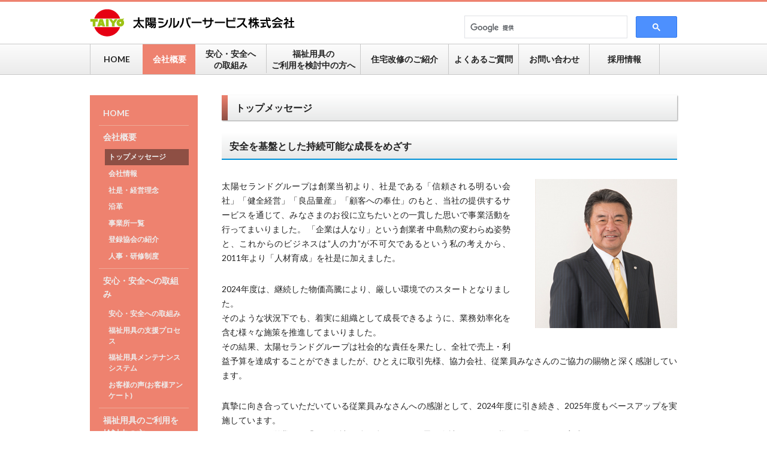

--- FILE ---
content_type: text/html; charset=UTF-8
request_url: https://www.taiyoss.co.jp/greeting
body_size: 7938
content:
<!doctype html>
<html lang="ja" class="site-tss">
<head>
<meta charset="utf-8">
<meta http-equiv="X-UA-Compatible" content="IE=edge,chrome=1">
<meta name="description" content="「まごころ」を込めたサービスで笑顔と安らぎをお届けいたします。快適な住宅環境つくりのために、安心・安全・清潔 な福祉用具を提供しております。">
<meta name="viewport" content="width=1024">
<title>トップメッセージ｜太陽シルバーサービス</title>
<script src="https://www.taiyoss.co.jp/wp-content/themes/tys/js/vendor/modernizr.js"></script>
<script>
(function() {
var w = window.screen.availWidth;
/*if(w && (w < 640 && Modernizr.touch)) {*/
if(w && (w < 544)) {
	var bb_query = "?m=true";
	
	if(location.search) {
		bb_query = "&m=true";
	}

	if(location.hash) {
		bb_query += location.hash;
	}

	location.href = "/greeting" + bb_query;	
}
})();
</script>
<link href='//fonts.googleapis.com/css?family=Lato:400,100,100italic,300,300italic,400italic,700,700italic,900,900italic' rel='stylesheet' type='text/css'>
<link rel="stylesheet" href="//maxcdn.bootstrapcdn.com/font-awesome/4.5.0/css/font-awesome.min.css">
<link rel="stylesheet" href="https://www.taiyoss.co.jp/wp-content/themes/tys/css/normalize.min.css">
<link rel="stylesheet" href="https://www.taiyoss.co.jp/wp-content/themes/tys/css/main.css">
<link rel="stylesheet" href="https://www.taiyoss.co.jp/wp-content/themes/tys/css/tss/site.css">
<link rel="stylesheet" href="https://www.taiyoss.co.jp/wp-content/themes/tys/css/form.css">
<!--[if lt IE 9]>
<script src="//html5shiv.googlecode.com/svn/trunk/html5.js"></script>
<script>window.html5 || document.write('<script src="https://www.taiyoss.co.jp/wp-content/themes/tys/js/vendor/html5shiv.js"><\/script>')</script>
<![endif]-->
<meta name='robots' content='max-image-preview:large' />
<link rel='dns-prefetch' href='//s.w.org' />
<script type="text/javascript">
window._wpemojiSettings = {"baseUrl":"https:\/\/s.w.org\/images\/core\/emoji\/14.0.0\/72x72\/","ext":".png","svgUrl":"https:\/\/s.w.org\/images\/core\/emoji\/14.0.0\/svg\/","svgExt":".svg","source":{"concatemoji":"https:\/\/www.taiyoss.co.jp\/wp-includes\/js\/wp-emoji-release.min.js?ver=6.0.11"}};
/*! This file is auto-generated */
!function(e,a,t){var n,r,o,i=a.createElement("canvas"),p=i.getContext&&i.getContext("2d");function s(e,t){var a=String.fromCharCode,e=(p.clearRect(0,0,i.width,i.height),p.fillText(a.apply(this,e),0,0),i.toDataURL());return p.clearRect(0,0,i.width,i.height),p.fillText(a.apply(this,t),0,0),e===i.toDataURL()}function c(e){var t=a.createElement("script");t.src=e,t.defer=t.type="text/javascript",a.getElementsByTagName("head")[0].appendChild(t)}for(o=Array("flag","emoji"),t.supports={everything:!0,everythingExceptFlag:!0},r=0;r<o.length;r++)t.supports[o[r]]=function(e){if(!p||!p.fillText)return!1;switch(p.textBaseline="top",p.font="600 32px Arial",e){case"flag":return s([127987,65039,8205,9895,65039],[127987,65039,8203,9895,65039])?!1:!s([55356,56826,55356,56819],[55356,56826,8203,55356,56819])&&!s([55356,57332,56128,56423,56128,56418,56128,56421,56128,56430,56128,56423,56128,56447],[55356,57332,8203,56128,56423,8203,56128,56418,8203,56128,56421,8203,56128,56430,8203,56128,56423,8203,56128,56447]);case"emoji":return!s([129777,127995,8205,129778,127999],[129777,127995,8203,129778,127999])}return!1}(o[r]),t.supports.everything=t.supports.everything&&t.supports[o[r]],"flag"!==o[r]&&(t.supports.everythingExceptFlag=t.supports.everythingExceptFlag&&t.supports[o[r]]);t.supports.everythingExceptFlag=t.supports.everythingExceptFlag&&!t.supports.flag,t.DOMReady=!1,t.readyCallback=function(){t.DOMReady=!0},t.supports.everything||(n=function(){t.readyCallback()},a.addEventListener?(a.addEventListener("DOMContentLoaded",n,!1),e.addEventListener("load",n,!1)):(e.attachEvent("onload",n),a.attachEvent("onreadystatechange",function(){"complete"===a.readyState&&t.readyCallback()})),(e=t.source||{}).concatemoji?c(e.concatemoji):e.wpemoji&&e.twemoji&&(c(e.twemoji),c(e.wpemoji)))}(window,document,window._wpemojiSettings);
</script>
<style type="text/css">
img.wp-smiley,
img.emoji {
	display: inline !important;
	border: none !important;
	box-shadow: none !important;
	height: 1em !important;
	width: 1em !important;
	margin: 0 0.07em !important;
	vertical-align: -0.1em !important;
	background: none !important;
	padding: 0 !important;
}
</style>
	<link rel='stylesheet' id='wp-block-library-css'  href='https://www.taiyoss.co.jp/wp-includes/css/dist/block-library/style.min.css?ver=6.0.11' type='text/css' media='all' />
<style id='global-styles-inline-css' type='text/css'>
body{--wp--preset--color--black: #000000;--wp--preset--color--cyan-bluish-gray: #abb8c3;--wp--preset--color--white: #ffffff;--wp--preset--color--pale-pink: #f78da7;--wp--preset--color--vivid-red: #cf2e2e;--wp--preset--color--luminous-vivid-orange: #ff6900;--wp--preset--color--luminous-vivid-amber: #fcb900;--wp--preset--color--light-green-cyan: #7bdcb5;--wp--preset--color--vivid-green-cyan: #00d084;--wp--preset--color--pale-cyan-blue: #8ed1fc;--wp--preset--color--vivid-cyan-blue: #0693e3;--wp--preset--color--vivid-purple: #9b51e0;--wp--preset--gradient--vivid-cyan-blue-to-vivid-purple: linear-gradient(135deg,rgba(6,147,227,1) 0%,rgb(155,81,224) 100%);--wp--preset--gradient--light-green-cyan-to-vivid-green-cyan: linear-gradient(135deg,rgb(122,220,180) 0%,rgb(0,208,130) 100%);--wp--preset--gradient--luminous-vivid-amber-to-luminous-vivid-orange: linear-gradient(135deg,rgba(252,185,0,1) 0%,rgba(255,105,0,1) 100%);--wp--preset--gradient--luminous-vivid-orange-to-vivid-red: linear-gradient(135deg,rgba(255,105,0,1) 0%,rgb(207,46,46) 100%);--wp--preset--gradient--very-light-gray-to-cyan-bluish-gray: linear-gradient(135deg,rgb(238,238,238) 0%,rgb(169,184,195) 100%);--wp--preset--gradient--cool-to-warm-spectrum: linear-gradient(135deg,rgb(74,234,220) 0%,rgb(151,120,209) 20%,rgb(207,42,186) 40%,rgb(238,44,130) 60%,rgb(251,105,98) 80%,rgb(254,248,76) 100%);--wp--preset--gradient--blush-light-purple: linear-gradient(135deg,rgb(255,206,236) 0%,rgb(152,150,240) 100%);--wp--preset--gradient--blush-bordeaux: linear-gradient(135deg,rgb(254,205,165) 0%,rgb(254,45,45) 50%,rgb(107,0,62) 100%);--wp--preset--gradient--luminous-dusk: linear-gradient(135deg,rgb(255,203,112) 0%,rgb(199,81,192) 50%,rgb(65,88,208) 100%);--wp--preset--gradient--pale-ocean: linear-gradient(135deg,rgb(255,245,203) 0%,rgb(182,227,212) 50%,rgb(51,167,181) 100%);--wp--preset--gradient--electric-grass: linear-gradient(135deg,rgb(202,248,128) 0%,rgb(113,206,126) 100%);--wp--preset--gradient--midnight: linear-gradient(135deg,rgb(2,3,129) 0%,rgb(40,116,252) 100%);--wp--preset--duotone--dark-grayscale: url('#wp-duotone-dark-grayscale');--wp--preset--duotone--grayscale: url('#wp-duotone-grayscale');--wp--preset--duotone--purple-yellow: url('#wp-duotone-purple-yellow');--wp--preset--duotone--blue-red: url('#wp-duotone-blue-red');--wp--preset--duotone--midnight: url('#wp-duotone-midnight');--wp--preset--duotone--magenta-yellow: url('#wp-duotone-magenta-yellow');--wp--preset--duotone--purple-green: url('#wp-duotone-purple-green');--wp--preset--duotone--blue-orange: url('#wp-duotone-blue-orange');--wp--preset--font-size--small: 13px;--wp--preset--font-size--medium: 20px;--wp--preset--font-size--large: 36px;--wp--preset--font-size--x-large: 42px;}.has-black-color{color: var(--wp--preset--color--black) !important;}.has-cyan-bluish-gray-color{color: var(--wp--preset--color--cyan-bluish-gray) !important;}.has-white-color{color: var(--wp--preset--color--white) !important;}.has-pale-pink-color{color: var(--wp--preset--color--pale-pink) !important;}.has-vivid-red-color{color: var(--wp--preset--color--vivid-red) !important;}.has-luminous-vivid-orange-color{color: var(--wp--preset--color--luminous-vivid-orange) !important;}.has-luminous-vivid-amber-color{color: var(--wp--preset--color--luminous-vivid-amber) !important;}.has-light-green-cyan-color{color: var(--wp--preset--color--light-green-cyan) !important;}.has-vivid-green-cyan-color{color: var(--wp--preset--color--vivid-green-cyan) !important;}.has-pale-cyan-blue-color{color: var(--wp--preset--color--pale-cyan-blue) !important;}.has-vivid-cyan-blue-color{color: var(--wp--preset--color--vivid-cyan-blue) !important;}.has-vivid-purple-color{color: var(--wp--preset--color--vivid-purple) !important;}.has-black-background-color{background-color: var(--wp--preset--color--black) !important;}.has-cyan-bluish-gray-background-color{background-color: var(--wp--preset--color--cyan-bluish-gray) !important;}.has-white-background-color{background-color: var(--wp--preset--color--white) !important;}.has-pale-pink-background-color{background-color: var(--wp--preset--color--pale-pink) !important;}.has-vivid-red-background-color{background-color: var(--wp--preset--color--vivid-red) !important;}.has-luminous-vivid-orange-background-color{background-color: var(--wp--preset--color--luminous-vivid-orange) !important;}.has-luminous-vivid-amber-background-color{background-color: var(--wp--preset--color--luminous-vivid-amber) !important;}.has-light-green-cyan-background-color{background-color: var(--wp--preset--color--light-green-cyan) !important;}.has-vivid-green-cyan-background-color{background-color: var(--wp--preset--color--vivid-green-cyan) !important;}.has-pale-cyan-blue-background-color{background-color: var(--wp--preset--color--pale-cyan-blue) !important;}.has-vivid-cyan-blue-background-color{background-color: var(--wp--preset--color--vivid-cyan-blue) !important;}.has-vivid-purple-background-color{background-color: var(--wp--preset--color--vivid-purple) !important;}.has-black-border-color{border-color: var(--wp--preset--color--black) !important;}.has-cyan-bluish-gray-border-color{border-color: var(--wp--preset--color--cyan-bluish-gray) !important;}.has-white-border-color{border-color: var(--wp--preset--color--white) !important;}.has-pale-pink-border-color{border-color: var(--wp--preset--color--pale-pink) !important;}.has-vivid-red-border-color{border-color: var(--wp--preset--color--vivid-red) !important;}.has-luminous-vivid-orange-border-color{border-color: var(--wp--preset--color--luminous-vivid-orange) !important;}.has-luminous-vivid-amber-border-color{border-color: var(--wp--preset--color--luminous-vivid-amber) !important;}.has-light-green-cyan-border-color{border-color: var(--wp--preset--color--light-green-cyan) !important;}.has-vivid-green-cyan-border-color{border-color: var(--wp--preset--color--vivid-green-cyan) !important;}.has-pale-cyan-blue-border-color{border-color: var(--wp--preset--color--pale-cyan-blue) !important;}.has-vivid-cyan-blue-border-color{border-color: var(--wp--preset--color--vivid-cyan-blue) !important;}.has-vivid-purple-border-color{border-color: var(--wp--preset--color--vivid-purple) !important;}.has-vivid-cyan-blue-to-vivid-purple-gradient-background{background: var(--wp--preset--gradient--vivid-cyan-blue-to-vivid-purple) !important;}.has-light-green-cyan-to-vivid-green-cyan-gradient-background{background: var(--wp--preset--gradient--light-green-cyan-to-vivid-green-cyan) !important;}.has-luminous-vivid-amber-to-luminous-vivid-orange-gradient-background{background: var(--wp--preset--gradient--luminous-vivid-amber-to-luminous-vivid-orange) !important;}.has-luminous-vivid-orange-to-vivid-red-gradient-background{background: var(--wp--preset--gradient--luminous-vivid-orange-to-vivid-red) !important;}.has-very-light-gray-to-cyan-bluish-gray-gradient-background{background: var(--wp--preset--gradient--very-light-gray-to-cyan-bluish-gray) !important;}.has-cool-to-warm-spectrum-gradient-background{background: var(--wp--preset--gradient--cool-to-warm-spectrum) !important;}.has-blush-light-purple-gradient-background{background: var(--wp--preset--gradient--blush-light-purple) !important;}.has-blush-bordeaux-gradient-background{background: var(--wp--preset--gradient--blush-bordeaux) !important;}.has-luminous-dusk-gradient-background{background: var(--wp--preset--gradient--luminous-dusk) !important;}.has-pale-ocean-gradient-background{background: var(--wp--preset--gradient--pale-ocean) !important;}.has-electric-grass-gradient-background{background: var(--wp--preset--gradient--electric-grass) !important;}.has-midnight-gradient-background{background: var(--wp--preset--gradient--midnight) !important;}.has-small-font-size{font-size: var(--wp--preset--font-size--small) !important;}.has-medium-font-size{font-size: var(--wp--preset--font-size--medium) !important;}.has-large-font-size{font-size: var(--wp--preset--font-size--large) !important;}.has-x-large-font-size{font-size: var(--wp--preset--font-size--x-large) !important;}
</style>
<link rel='stylesheet' id='wp-pagenavi-css'  href='https://www.taiyoss.co.jp/wp-content/plugins/wp-pagenavi/pagenavi-css.css?ver=2.70' type='text/css' media='all' />
<link rel="https://api.w.org/" href="https://www.taiyoss.co.jp/wp-json/" /><link rel="alternate" type="application/json" href="https://www.taiyoss.co.jp/wp-json/wp/v2/pages/1438" /><link rel="EditURI" type="application/rsd+xml" title="RSD" href="https://www.taiyoss.co.jp/xmlrpc.php?rsd" />
<link rel="wlwmanifest" type="application/wlwmanifest+xml" href="https://www.taiyoss.co.jp/wp-includes/wlwmanifest.xml" /> 
<meta name="generator" content="WordPress 6.0.11" />
<link rel="canonical" href="https://www.taiyoss.co.jp/greeting" />
<link rel='shortlink' href='https://www.taiyoss.co.jp/?p=1438' />
<link rel="alternate" type="application/json+oembed" href="https://www.taiyoss.co.jp/wp-json/oembed/1.0/embed?url=https%3A%2F%2Fwww.taiyoss.co.jp%2Fgreeting" />
<link rel="alternate" type="text/xml+oembed" href="https://www.taiyoss.co.jp/wp-json/oembed/1.0/embed?url=https%3A%2F%2Fwww.taiyoss.co.jp%2Fgreeting&#038;format=xml" />
<link rel="icon" href="https://www.taiyoss.co.jp/wp-content/uploads/2023/01/cropped-Favicon-32x32.png" sizes="32x32" />
<link rel="icon" href="https://www.taiyoss.co.jp/wp-content/uploads/2023/01/cropped-Favicon-192x192.png" sizes="192x192" />
<link rel="apple-touch-icon" href="https://www.taiyoss.co.jp/wp-content/uploads/2023/01/cropped-Favicon-180x180.png" />
<meta name="msapplication-TileImage" content="https://www.taiyoss.co.jp/wp-content/uploads/2023/01/cropped-Favicon-270x270.png" />
<script>
  (function(i,s,o,g,r,a,m){i['GoogleAnalyticsObject']=r;i[r]=i[r]||function(){
  (i[r].q=i[r].q||[]).push(arguments)},i[r].l=1*new Date();a=s.createElement(o),
  m=s.getElementsByTagName(o)[0];a.async=1;a.src=g;m.parentNode.insertBefore(a,m)
  })(window,document,'script','https://www.google-analytics.com/analytics.js','ga');

  ga('create', 'UA-77204542-4', 'auto');
  ga('send', 'pageview');

</script>
</head>
<body id="pg-greeting">
<header>
	<div class="inner">
		<h1><a href="https://www.taiyoss.co.jp"><img src="https://www.taiyoss.co.jp/wp-content/themes/tys/img/tss/logo.png" alt="太陽シルバーサービス"></a></h1>
		<div class="cse">

<script>
  (function() {
    var cx = '007452743718867551322:blpze60l6ns';
    var gcse = document.createElement('script');
    gcse.type = 'text/javascript';
    gcse.async = true;
    gcse.src = (document.location.protocol == 'https:' ? 'https:' : 'http:') +
        '//cse.google.com/cse.js?cx=' + cx;
    var s = document.getElementsByTagName('script')[0];
    s.parentNode.insertBefore(gcse, s);
  })();
</script>
<gcse:searchbox-only></gcse:searchbox-only>


</div>
	</div>
</header><nav class="tnav">
	<ul class="clearfix dbl">
		<li class="d1"><a href="https://www.taiyoss.co.jp/"><span>HOME</span></a></li>
		<li class="d2"><a href="https://www.taiyoss.co.jp/greeting"><span>会社概要</span></a></li>
		<li class="d d5"><a href="https://www.taiyoss.co.jp/safety"><span>安心・安全へ<br>の取組み</span></a></li>
		<li class="d d3"><a href="https://www.taiyoss.co.jp/service"><span>福祉用具の<br>ご利用を検討中の方へ</span></a></li>
		<li class="d4"><a href="https://www.taiyoss.co.jp/rep-index"><span>住宅改修のご紹介</span></a></li>
		<li class="d6"><a href="https://www.taiyoss.co.jp/faq"><span>よくあるご質問</span></a></li>
		<li class="d7"><a href="http://taiyoseland-group.jp/ssl/contact.php?c=3" target="_blank"><span>お問い合わせ</span></a></li>
		<li><a href="https://tsg-info.jp/recruit/taiyoss/" target="_blank"><span>採用情報</span></a></li>
        <!--20250327
		<li class="d8 submenu">
			<a href="__RECRUIT__"><span>採用情報</span></a>
			<ul>
				<li><a href="https://www.taiyoss.co.jp/recruit1">新卒採用情報</a></li>
				<li><a href="https://www.taiyoss.co.jp/recruit2">第二新卒採用情報</a></li>
				<li><a href="https://www.taiyoss.co.jp/recruit3">中途採用情報</a></li>
			</ul>
		</li>
		20250327-->
	</ul>
</nav>
<div class="fake-header"></div><div class="main-wrapper">
<!-- OVERLAY WRAPPER -->
<div class="page-header">
	<div class="inner">
		<h2>トップメッセージ｜太陽シルバーサービス</h2>
	</div>
</div><div class="main clearfix" >
	<aside class="sidebar">
	<ul class="clearfix">
		<li><a href="https://www.taiyoss.co.jp/">HOME</a></li>
		<li><a href="__SUBMENU__">会社概要</a>
			<ul>
				<li><a href="https://www.taiyoss.co.jp/greeting">トップメッセージ</a></li>
				<li><a href="https://www.taiyoss.co.jp/outline">会社情報</a></li>
				<li><a href="https://www.taiyoss.co.jp/philosophy">社是・経営理念</a></li>
				<li><a href="https://www.taiyoss.co.jp/history">沿革</a></li>
				<li><a href="https://www.taiyoss.co.jp/branches">事業所一覧</a></li>
				<li><a href="https://www.taiyoss.co.jp/links">登録協会の紹介</a></li>
				<li><a href="https://www.taiyoss.co.jp/recruitsystem">人事・研修制度</a></li>
			</ul>				
		</li>
		<li><a href="__SUBMENU__">安心・安全への取組み</a>
			<ul>
				<li><a href="https://www.taiyoss.co.jp/safety">安心・安全への取組み</a></li>	
				<li><a href="https://www.taiyoss.co.jp/safety-flow">福祉用具の支援プロセス</a></li>			
				<li><a href="https://www.taiyoss.co.jp/safety-03">福祉用具メンテナンスシステム</a></li>			
				<li><a href="https://www.taiyoss.co.jp/safety-04">お客様の声(お客様アンケート)</a></li>
			</ul>
		</li>
		<li><a href="__SUBMENU__">福祉用具のご利用を検討中の方へ</a>
			<ul>
				<li><a href="https://www.taiyoss.co.jp/service">福祉用具のご利用を検討中の方へ</a></li>
				<li><a href="https://www.taiyoss.co.jp/service-care1">介護保険のしくみ</a></li>
				<li><a href="https://www.taiyoss.co.jp/service-care2">介護保険の申請手続き</a></li>
				<li><a href="https://www.taiyoss.co.jp/service-flow-01">福祉用具レンタルの流れ</a></li>
				<li><a href="https://www.taiyoss.co.jp/service-flow-02">福祉用具購入の流れ</a></li>
			</ul>
		</li>
		<li><a href="__SUBMENU__">住宅改修のご紹介</a>
			<ul>
				<li><a href="https://www.taiyoss.co.jp/rep-index">住宅改修のご紹介</a></li>
				<li><a href="https://www.taiyoss.co.jp/rep-flow">住宅改修の流れ</a></li>
				<li><a href="https://www.taiyoss.co.jp/rep-posts">住宅改修施工事例</a></li>
			</ul>
		</li>
		<li><a href="https://www.taiyoseland-group.jp/serara" target="_blank">セララのご紹介</a></li>		
		<li><a href="https://www.taiyoss.co.jp/faq">よくあるご質問</a></li>
<!--		<li><a href="https://www.taiyoss.co.jp/seminar">感染症対策セミナー</a></li>
 -->
		<li><a href="__SUBMENU__" class="recruit">採用情報</a>
			<ul>
				<li><a href="https://www.taiyoss.co.jp/recruit1">新卒採用情報</a></li>
				<li><a href="https://www.taiyoss.co.jp/recruit2">第二新卒採用情報</a></li>
				<li><a href="https://www.taiyoss.co.jp/recruit3">中途採用情報</a></li>
			</ul>
			<ul>
				<li><a href="https://www.taiyoss.co.jp/staffs">社員紹介</a></li>
				<li class="subsub"><a href="https://www.taiyoss.co.jp/staff1">社員紹介①</a></li>
				<li class="subsub"><a href="https://www.taiyoss.co.jp/staff2">社員紹介②</a></li>
<!--
				<li><a href="https://www.taiyoss.co.jp/recruit-part">パート・アルバイト</a></li>
				<li><a href="https://www.taiyoss.co.jp/recruit-regular">新卒採用情報</a></li>
				<li><a href="https://www.taiyoss.co.jp/recruit-career">中途採用情報</a></li>
-->				
				<li><a href="http://taiyoseland-group.jp/ssl/contact-recruit.php?c=3" target="_blank">採用情報へのお問い合わせ</a></li>
			</ul>
		</li>
		<li><a href="https://www.taiyoss.co.jp/sitemap">サイトマップ</a></li>		
	</ul>
</aside>	<section class="content">
		<h3 class="h01"><div>トップメッセージ</div></h3>
		<div class="extraction">
			<div class="philosophy">

	<div class="philosophy">
		<div class="opt visuallyhidden">
			<h4 class="h03">安全を基盤とした持続可能な成長をめざす</h4>
			<div class="clearfix" style="font-size: 105%;">
				<img src="https://www.taiyoseland-group.jp/wp-content/themes/tys/img/tshd/philosophy_06-2024.jpg" alt="太陽セランドホールディングス株式会社 代表取締役社長 中島健介" class="col-right">
				<p>太陽セランドグループは創業当初より、社是である「信頼される明るい会社」「健全経営」「良品量産」「顧客への奉仕」のもと、当社の提供するサービスを通じて、みなさまのお役に立ちたいとの一貫した思いで事業活動を行ってまいりました。
				「企業は人なり」という創業者 中島勲の変わらぬ姿勢と、これからのビジネスは”人の力”が不可欠であるという私の考えから、2011年より「人材育成」を社是に加えました。</p>				
				<p>2024年度は、継続した物価高騰により、厳しい環境でのスタートとなりました。<br>
				そのような状況下でも、着実に組織として成長できるように、業務効率化を含む様々な施策を推進してまいりました。<br>
				その結果、太陽セランドグループは社会的な責任を果たし、全社で売上・利益予算を達成することができましたが、ひとえに取引先様、協力会社、従業員みなさんのご協力の賜物と深く感謝しています。<br>				
				<p>真摯に向き合っていただいている従業員みなさんへの感謝として、2024年度に引き続き、2025年度もベースアップを実施しています。<br>
				これからも、従業員が「この会社で働き続けたい」と思う会社とすべく、様々な取り組みを実践していきます。</p>
				<p>また、地震や火災、事故などの被害が全国的に多発している状況を考慮して、太陽セランドグループでは、安全対策の見直しを実施しています。<br>
                 各拠点における防災用品の備蓄拡充、安全対策マニュアルの刷新など、従業員がさらに安心して働ける環境づくりを進めています。<br>
                「安全こそがすべての基盤」であることを常に意識し、これからも持続可能な成長をめざしてまいります。</p>
                <p>太陽セランドグループは、100年企業に向けての世代承継を確実に進めています。<br>
                従業員一人一人が夢を持って明るく働いていくことができるように、中島取締役専務を中心とした体制を強化していきます。<br>
                よろしくお願いいたします。</p>

				<p class="aright">2025年4月1日<br>
				代表取締役 中島健介</p>
			</div>
		</div>
	</div>


		</div>
	</section>
</div>
<!-- OVERLAY WRAPPER END -->
<div class="overlay"></div>
</div>
<nav class="fnav">
	<ul class="clearfix inner">
		<li><a href="https://www.taiyoss.co.jp/"><i class="fa fa-angle-right"></i><span>HOME</span></a></li>
		<li><a href="https://www.taiyoss.co.jp/outline"><i class="fa fa-angle-right"></i><span>会社概要</span></a></li>
		<li><a href="https://www.taiyoss.co.jp/service"><i class="fa fa-angle-right"></i><span>福祉用具のご利用を検討中の方へ</span></a></li>
		<li><a href="https://www.taiyoss.co.jp/rep"><i class="fa fa-angle-right"></i><span>住宅改修のご紹介</span></a></li>
		<li><a href="https://www.taiyoss.co.jp/safety"><i class="fa fa-angle-right"></i><span>安心・安全への取組み</span></a></li>
		<li><a href="https://www.taiyoss.co.jp/faq"><i class="fa fa-angle-right"></i><span>よくあるご質問</span></a></li>
		<li><a href="http://taiyoseland-group.jp/ssl/contact.php?c=3" target="_blank"><i class="fa fa-angle-right"></i><span>お問い合わせ</span></a></li>
<!--　20250327 		<li><a href="https://www.taiyoss.co.jp/recruit"><i class="fa fa-angle-right"></i><span>採用情報</span></a></li>  -->
		<li><a href="https://tsg-info.jp/recruit/taiyoss/" target="_blank"><i class="fa fa-angle-right"></i><span>採用情報</span></a></li>
	</ul>
</nav>
<footer>
	<div class="inner">
		<a href="https://www.taiyoss.co.jp" class="logo"><img src="https://www.taiyoss.co.jp/wp-content/themes/tys/img/tss/logo.png" alt="太陽シルバーサービス"></a>
		<div class="addr clearfix">
			<p><b>本社</b><br>〒838-0814<br>
福岡県朝倉郡筑前町高田585番地1<br>
TEL.0946-21-4700／FAX.0946-21-4701<br>
<a href="https://www.taiyoss.co.jp/branches"><i class="fa fa-angle-double-right"></i> 事業所一覧はこちら</a></p>
		</div>
		<p class="copyright">COPYRIGHT©2026 TAIYOSELAND Group. All Rights Reserved.</p>
	</div>
</footer>
<script src="//ajax.googleapis.com/ajax/libs/jquery/1.11.2/jquery.min.js"></script>
<script>window.jQuery || document.write('<script src="js/vendor/jquery-1.11.2.min.js"><\/script>')</script>
<script src="https://www.taiyoss.co.jp/wp-content/themes/tys/js/vendor/jquery.scrollTo-min.js"></script>
<script src="https://www.taiyoss.co.jp/wp-content/themes/tys/js/main.js"></script>
<script>
$(".opt").removeClass("visuallyhidden");
__tys.set_selected('会社概要','トップメッセージ');
</script>
</body>
</html>

--- FILE ---
content_type: text/css
request_url: https://www.taiyoss.co.jp/wp-content/themes/tys/css/main.css
body_size: 8243
content:
@charset "UTF-8";
/*! HTML5 Boilerplate v5.0 | MIT License | http://h5bp.com/ */
/*
10px = 77%     11px = 85%     12px = 93%     13px = 100%
14px = 108%    15px = 116%    16px = 123.1%  17px = 131%
18px = 138.5%  19px = 146.5%  20px = 153.9%  21px = 161.6%
22px = 167%    23px = 174%    24px = 182%    25px = 189%
26px = 197%
*/
/* line 11, main.scss */
html,
button,
input,
select,
textarea {
  color: #222;
}

/* line 19, main.scss */
html {
  color: #222;
  font-size: 1em;
  line-height: 1.4;
}

/* line 25, main.scss */
::-moz-selection {
  background: #b3d4fc;
  text-shadow: none;
}

/* line 30, main.scss */
::selection {
  background: #b3d4fc;
  text-shadow: none;
}

/* line 35, main.scss */
hr {
  display: block;
  height: 1px;
  border: 0;
  border-top: 1px solid #ccc;
  margin: 1em 0;
  padding: 0;
}

/* line 44, main.scss */
audio,
canvas,
iframe,
img,
svg,
video {
  vertical-align: middle;
}

/* line 53, main.scss */
fieldset {
  border: 0;
  margin: 0;
  padding: 0;
}

/* line 59, main.scss */
textarea {
  resize: vertical;
}

/* line 63, main.scss */
.browserupgrade {
  margin: 0.2em 0;
  background: #ccc;
  color: #000;
  padding: 0.2em 0;
}

/* ==========================================================================
   Author's custom styles
   ========================================================================== */
/* line 75, main.scss */
ul {
  list-style-type: none;
  margin: 0;
  padding: 0;
}

/* line 85, main.scss */
h1, h2, h3, h4, h5, h6,
ol, ul,
li, p {
  margin: 0;
  padding: 0;
}

/* line 92, main.scss */
a:hover img {
  opacity: 0.7;
}

/* line 96, main.scss */
.aleft {
  text-align: left !important;
}

/* line 100, main.scss */
.acenter {
  text-align: center !important;
}

/* line 104, main.scss */
.aright {
  text-align: right !important;
}

/* line 108, main.scss */
.col-left {
  float: left;
}

/* line 112, main.scss */
.col-right {
  float: right;
}

/* line 116, main.scss */
div.hr {
  line-height: 1px;
  height: 2px;
  border: 1px solid #dedede;
  border-left: none;
  border-right: none;
  width: 100%;
  margin: 3em 0;
}

/* line 126, main.scss */
p {
  line-height: 1.6em;
}

/* line 130, main.scss */
li {
  line-height: 1.7em;
}

/* line 134, main.scss */
table th,
table td {
  line-height: 1.7em;
}

/* line 139, main.scss */
figure {
  text-align: center;
  margin: 0;
}

/* line 144, main.scss */
figure img {
  max-width: 100%;
}

/* line 148, main.scss */
.redd {
  color: red !important;
}

/* ==========================================================================
   Media Queries
   ========================================================================== */
/* ==========================================================================
   Helper classes
   ========================================================================== */
/* line 171, main.scss */
.hidden {
  display: none !important;
  visibility: hidden;
}

/* line 176, main.scss */
.visuallyhidden {
  border: 0;
  clip: rect(0 0 0 0);
  height: 1px;
  margin: -1px;
  overflow: hidden;
  padding: 0;
  position: absolute;
  width: 1px;
  display: none;
}

/* line 188, main.scss */
.visuallyhidden.focusable:active,
.visuallyhidden.focusable:focus {
  clip: auto;
  height: auto;
  margin: 0;
  overflow: visible;
  position: static;
  width: auto;
}

/* line 198, main.scss */
.invisible {
  visibility: hidden;
}

/* line 202, main.scss */
.clearfix:before,
.clearfix:after {
  content: " ";
  display: table;
}

/* line 208, main.scss */
.clearfix:after {
  clear: both;
}

/* line 212, main.scss */
.clearfix {
  *zoom: 1;
}

/* line 216, main.scss */
.mincho {
  font-family: "游明朝",YuMincho,"ヒラギノ明朝 ProN W3","Hiragino Mincho Pro","Hiragino Mincho ProN","MS PMicho","Meiryo",sans-serif !important;
}

/* ==========================================================================
   Gradients
   ========================================================================== */
/* line 224, main.scss */
.grad01 {
  background: #fcfcfc;
  /* Old browsers */
  background: -moz-linear-gradient(top, #fcfcfc 0%, #ebebeb 100%);
  /* FF3.6-15 */
  background: -webkit-linear-gradient(top, #fcfcfc 0%, #ebebeb 100%);
  /* Chrome10-25,Safari5.1-6 */
  background: linear-gradient(to bottom, #fcfcfc 0%, #ebebeb 100%);
  /* W3C, IE10+, FF16+, Chrome26+, Opera12+, Safari7+ */
  filter: progid:DXImageTransform.Microsoft.gradient( startColorstr='#fcfcfc', endColorstr='#ebebeb',GradientType=0 );
  /* IE6-9 */
}

/* line 232, main.scss */
.grad02 {
  background: #ea6f79;
  /* Old browsers */
  background: -moz-linear-gradient(top, #ea6f79 0%, #e60013 100%);
  /* FF3.6-15 */
  background: -webkit-linear-gradient(top, #ea6f79 0%, #e60013 100%);
  /* Chrome10-25,Safari5.1-6 */
  background: linear-gradient(to bottom, #ea6f79 0%, #e60013 100%);
  /* W3C, IE10+, FF16+, Chrome26+, Opera12+, Safari7+ */
  filter: progid:DXImageTransform.Microsoft.gradient( startColorstr='#ea6f79', endColorstr='#e60013',GradientType=0 );
  /* IE6-9 */
}

/* line 240, main.scss */
.grad03 {
  background: #0070bd;
  /* Old browsers */
  background: -moz-linear-gradient(top, #0070bd 0%, #00a0e8 100%);
  /* FF3.6+ */
  background: -webkit-gradient(linear, left top, left bottom, color-stop(0%, #0070bd), color-stop(100%, #00a0e8));
  /* Chrome,Safari4+ */
  background: -webkit-linear-gradient(top, #0070bd 0%, #00a0e8 100%);
  /* Chrome10+,Safari5.1+ */
  background: -o-linear-gradient(top, #0070bd 0%, #00a0e8 100%);
  /* Opera 11.10+ */
  background: -ms-linear-gradient(top, #0070bd 0%, #00a0e8 100%);
  /* IE10+ */
  background: linear-gradient(to bottom, #0070bd 0%, #00a0e8 100%);
  /* W3C */
  filter: progid:DXImageTransform.Microsoft.gradient( startColorstr='#0070bd', endColorstr='#00a0e8',GradientType=0 );
  /* IE6-9 */
}

/* line 251, main.scss */
.grad04 {
  /* Permalink - use to edit and share this gradient: http://colorzilla.com/gradient-editor/#12a1dd+0,004a87+100 */
  background: #12a1dd;
  /* Old browsers */
  background: -moz-linear-gradient(left, #12a1dd 0%, #004a87 100%);
  /* FF3.6-15 */
  background: -webkit-linear-gradient(left, #12a1dd 0%, #004a87 100%);
  /* Chrome10-25,Safari5.1-6 */
  background: linear-gradient(to right, #12a1dd 0%, #004a87 100%);
  /* W3C, IE10+, FF16+, Chrome26+, Opera12+, Safari7+ */
  filter: progid:DXImageTransform.Microsoft.gradient( startColorstr='#12a1dd', endColorstr='#004a87',GradientType=1 );
  /* IE6-9 */
}

/* line 260, main.scss */
.grad05 {
  /* Permalink - use to edit and share this gradient: http://colorzilla.com/gradient-editor/#bb9f4b+0,635124+100 */
  background: #bb9f4b;
  /* Old browsers */
  background: -moz-linear-gradient(left, #bb9f4b 0%, #635124 100%);
  /* FF3.6-15 */
  background: -webkit-linear-gradient(left, #bb9f4b 0%, #635124 100%);
  /* Chrome10-25,Safari5.1-6 */
  background: linear-gradient(to right, #bb9f4b 0%, #635124 100%);
  /* W3C, IE10+, FF16+, Chrome26+, Opera12+, Safari7+ */
  filter: progid:DXImageTransform.Microsoft.gradient( startColorstr='#bb9f4b', endColorstr='#635124',GradientType=1 );
  /* IE6-9 */
}

/* line 269, main.scss */
.grad06 {
  /* Permalink - use to edit and share this gradient: http://colorzilla.com/gradient-editor/#a75d23+0,e48400+100 */
  background: #a75d23;
  /* Old browsers */
  background: -moz-linear-gradient(left, #a75d23 0%, #e48400 100%);
  /* FF3.6-15 */
  background: -webkit-linear-gradient(left, #a75d23 0%, #e48400 100%);
  /* Chrome10-25,Safari5.1-6 */
  background: linear-gradient(to right, #a75d23 0%, #e48400 100%);
  /* W3C, IE10+, FF16+, Chrome26+, Opera12+, Safari7+ */
  filter: progid:DXImageTransform.Microsoft.gradient( startColorstr='#a75d23', endColorstr='#e48400',GradientType=1 );
  /* IE6-9 */
}

/* ==========================================================================
   Headings
   ========================================================================== */
/* line 282, main.scss */
.h01 {
  font-size: 123%;
  padding: 0 0 0 10px;
  /* Permalink - use to edit and share this gradient: http://colorzilla.com/gradient-editor/#ea6f79+0,e60013+100 */
  background: #ea6f79;
  /* Old browsers */
  background: -moz-linear-gradient(top, #ea6f79 0%, #e60013 100%);
  /* FF3.6-15 */
  background: -webkit-linear-gradient(top, #ea6f79 0%, #e60013 100%);
  /* Chrome10-25,Safari5.1-6 */
  background: linear-gradient(to bottom, #ea6f79 0%, #e60013 100%);
  /* W3C, IE10+, FF16+, Chrome26+, Opera12+, Safari7+ */
  filter: progid:DXImageTransform.Microsoft.gradient( startColorstr='#ea6f79', endColorstr='#e60013',GradientType=0 );
  /* IE6-9 */
  color: #222;
  box-shadow: 1px 1px 2px rgba(0, 0, 0, 0.4);
}

/* line 295, main.scss */
.h01 div {
  padding: 10px 13px;
  background: #fefefe;
  /* Old browsers */
  background: -moz-linear-gradient(top, #fefefe 0%, #e8e9e9 100%);
  /* FF3.6+ */
  background: -webkit-gradient(linear, left top, left bottom, color-stop(0%, #fefefe), color-stop(100%, #e8e9e9));
  /* Chrome,Safari4+ */
  background: -webkit-linear-gradient(top, #fefefe 0%, #e8e9e9 100%);
  /* Chrome10+,Safari5.1+ */
  background: -o-linear-gradient(top, #fefefe 0%, #e8e9e9 100%);
  /* Opera 11.10+ */
  background: -ms-linear-gradient(top, #fefefe 0%, #e8e9e9 100%);
  /* IE10+ */
  background: linear-gradient(to bottom, #fefefe 0%, #e8e9e9 100%);
  /* W3C */
  filter: progid:DXImageTransform.Microsoft.gradient( startColorstr='#fefefe', endColorstr='#e8e9e9',GradientType=0 );
  /* IE6-9 */
}

/* line 307, main.scss */
.h02 {
  font-size: 116%;
  color: white;
  padding: 0.3em 0.6em;
  letter-spacing: 0.05em;
  line-height: 1.8em;
  margin-bottom: 1.5em;
  border: 2px solid white;
  border-radius: 3px;
  box-shadow: 1px 1px 2px rgba(0, 0, 0, 0.4);
}

/* line 319, main.scss */
.h03 {
  padding: 10px 13px;
  background: #fefefe;
  /* Old browsers */
  background: -moz-linear-gradient(top, #fefefe 0%, #e8e9e9 100%);
  /* FF3.6+ */
  background: -webkit-gradient(linear, left top, left bottom, color-stop(0%, #fefefe), color-stop(100%, #e8e9e9));
  /* Chrome,Safari4+ */
  background: -webkit-linear-gradient(top, #fefefe 0%, #e8e9e9 100%);
  /* Chrome10+,Safari5.1+ */
  background: -o-linear-gradient(top, #fefefe 0%, #e8e9e9 100%);
  /* Opera 11.10+ */
  background: -ms-linear-gradient(top, #fefefe 0%, #e8e9e9 100%);
  /* IE10+ */
  background: linear-gradient(to bottom, #fefefe 0%, #e8e9e9 100%);
  /* W3C */
  filter: progid:DXImageTransform.Microsoft.gradient( startColorstr='#fefefe', endColorstr='#e8e9e9',GradientType=0 );
  /* IE6-9 */
  border-bottom: 2px solid #0091d6;
}

/* line 332, main.scss */
.h04 {
  font-size: 108%;
  letter-spacing: 0.05em;
  line-height: 1.8em;
  margin-bottom: 1.5em;
  border-bottom: 1px solid #ccc;
  padding-bottom: 0.2em;
}

/* line 341, main.scss */
.h05 {
  font-size: 108%;
  border-left: 3px solid #222;
  border-right: 3px solid #222;
  padding: 0.2em 0.7em;
  display: inline-block;
  letter-spacing: 0.05em;
  line-height: 1.8em;
  margin-bottom: 1.5em;
}

/* ==========================================================================
   Buttons
   ========================================================================== */
/* line 357, main.scss */
.btn01 {
  padding: 0.3em 1.3em;
  border: 1px solid #ddd;
  border-radius: 0.1em;
  color: #666;
  font-size: 85%;
  text-decoration: none;
  font-weight: normal;
}

/* line 367, main.scss */
.btn02 {
  padding: 0.5em 1.3em 0.6em;
  border-radius: 0.3em;
  color: white;
  text-decoration: none;
  font-weight: 700;
}

/* line 375, main.scss */
.btn02:hover {
  opacity: 0.8;
}

/* line 379, main.scss */
.btn03 {
  padding: 1em 2em;
  border: 1px solid #ddd;
  color: #666;
  font-size: 131%;
  letter-spacing: 0.05em;
  font-weight: 700;
  text-decoration: none;
  display: block;
  position: relative;
  text-align: center;
}

/* line 392, main.scss */
.btn03 span {
  background: #0091d6 url(../img/angle_01.png) no-repeat center center;
  width: 12px;
  height: 20px;
  position: absolute;
  top: 50%;
  left: 0;
  margin-top: -10px;
}

/* line 402, main.scss */
.btn03:hover,
.btn03.selected {
  border-color: #0091d6;
}

/* ==========================================================================
   Tables
   ========================================================================== */
/* line 413, main.scss */
.table01 {
  width: 100%;
  border-top: 1px dashed #cecece;
}

/* line 418, main.scss */
.table01 th,
.table01 td {
  padding: 1.5em 0;
  border-bottom: 1px dashed #cecece;
}

/* line 424, main.scss */
.table01 th {
  width: 25%;
  text-align: right;
  padding-right: 2em;
  color: #126fb5;
  font-size: 108%;
  border-right: 3px solid #126fb5;
}

/* line 433, main.scss */
.table01 td {
  padding-left: 2em;
}

/* line 437, main.scss */
.table01 td ol,
.table01 td ul {
  padding-left: 1em;
}

/* line 442, main.scss */
.table01 td ul {
  list-style-type: disc;
}

/* line 446, main.scss */
.table02 {
  width: 100%;
  border-top: 1px solid #cecece;
}

/* line 451, main.scss */
.table02 th,
.table02 td {
  padding: 0.6em 0.7em;
  border-bottom: 1px solid #cecece;
  text-align: left;
  vertical-align: top;
  color: #222;
}

/* line 460, main.scss */
.table02 th {
  width: 25%;
  border-right: 1px solid #cecece;
  background-color: #eaf2f6;
}

/* line 466, main.scss */
.table02 td {
  padding-left: 1em;
}

/* line 470, main.scss */
.table02 td ol,
.table02 td ul {
  padding-left: 2em;
}

/* line 475, main.scss */
.table02 td ul {
  list-style-type: disc;
}

/* line 479, main.scss */
.table03 {
  width: 100%;
}

/* line 483, main.scss */
.table03 th,
.table03 td {
  padding: 0.6em 0.7em;
  border: 1px solid #cecece;
  text-align: center;
  vertical-align: middle;
  color: #222;
}

/* line 492, main.scss */
.table03 th {
  background-color: #eaf2f6;
}

/* line 499, main.scss */
.table03 td ol,
.table03 td ul {
  padding-left: 2em;
}

/* line 504, main.scss */
.table03 td ul {
  list-style-type: disc;
}

/* ==========================================================================
   Main Layout : header, nav, footer
   ========================================================================== */
/* line 512, main.scss */
html, body {
  font-size: 13px;
  font-family: "Lato","Hiragino Kaku Gothic Pro","Hiragino Kaku Gothic ProN","ヒラギノ角ゴ ProN W3","Hiragino Kaku Gothic Pro","ヒラギノ角ゴ Pro","YuGothic","Yu Gothic","游ゴシック","Meiryo","メイリオ",sans-serif;
}

/* line 517, main.scss */
header {
  border-top: 3px solid #e50012;
  position: fixed;
  top: 0;
  left: 0;
  width: 100%;
  z-index: 8999;
  background-color: white;
}

/* line 527, main.scss */
header .inner {
  width: 980px;
  margin: 0 auto;
  position: relative;
  padding: 12px 0;
}

/* line 534, main.scss */
header .inner .menu-trigger {
  display: none;
}

/* line 538, main.scss */
header .inner .cse {
  position: absolute;
  right: 0;
  top: 50%;
  margin-top: -12px;
  width: 355px;
}

/* line 546, main.scss */
.tnav {
  position: fixed;
  left: 0;
  z-index: 9000;
  width: 100%;
  top: 73px;
  border: 1px solid #c9c9c9;
  border-left: none;
  border-right: none;
  background: #fcfcfc;
  /* Old browsers */
  background: -moz-linear-gradient(top, #fcfcfc 0%, #ebebeb 100%);
  /* FF3.6-15 */
  background: -webkit-linear-gradient(top, #fcfcfc 0%, #ebebeb 100%);
  /* Chrome10-25,Safari5.1-6 */
  background: linear-gradient(to bottom, #fcfcfc 0%, #ebebeb 100%);
  /* W3C, IE10+, FF16+, Chrome26+, Opera12+, Safari7+ */
  filter: progid:DXImageTransform.Microsoft.gradient( startColorstr='#fcfcfc', endColorstr='#ebebeb',GradientType=0 );
  /* IE6-9 */
}

/* line 562, main.scss */
.tnav .inner {
  width: 980px;
  margin: 0 auto;
}

/* line 567, main.scss */
.tnav .inner li {
  width: 20%;
  float: left;
}

/* line 572, main.scss */
.tnav .inner li:hover,
.tnav .inner li.selected {
  background-color: #ee826f;
}

/* line 578, main.scss */
.tnav .inner li a {
  padding: 1em 0;
  display: block;
  font-size: 108%;
  font-weight: 700;
  text-decoration: none;
  border-left: 1px solid #c9c9c9;
  text-align: center;
  color: #222;
}

/* line 589, main.scss */
.tnav .inner li:last-child a {
  border-right: 1px solid #c9c9c9;
}

/* line 593, main.scss */
.tnav .inner li a span {
  color: #222;
  display: block;
  text-align: center;
}

/* line 599, main.scss */
.tnav .inner li:hover a span,
.tnav .inner li.selected a span {
  color: white;
  border-color: rgba(0, 0, 0, 0);
}

/* line 605, main.scss */
.tnav .inner li:hover + li a span,
.tnav .inner li.selected + li a span {
  border-left: rgba(0, 0, 0, 0);
}

/* line 610, main.scss */
.tnav .dbl {
  width: 980px;
  margin: 0 auto;
}

/* line 615, main.scss */
.tnav .dbl li {
  width: 20%;
  float: left;
}

/* line 620, main.scss */
.tnav .dbl li:not(.submenu):hover,
.tnav .dbl li:not(.submenu).selected {
  background-color: #ee826f;
}

/* line 626, main.scss */
.tnav .dbl li a {
  padding: 1em 0;
  display: block;
  font-size: 108%;
  font-weight: 700;
  text-decoration: none;
}

/* line 634, main.scss */
.tnav .dbl li.d a {
  padding: 0.4em 0 0.34em;
  line-height: 1.4em;
  display: block;
  font-size: 108%;
  font-weight: 700;
  text-decoration: none;
}

/* line 643, main.scss */
.tnav .dbl a {
  color: #222;
  display: block;
  text-align: center;
  border-left: 1px solid #c9c9c9;
}

/* line 650, main.scss */
.tnav .dbl li:last-child a {
  border-right: 1px solid #c9c9c9;
}

/* line 654, main.scss */
.tnav .dbl li:not(.submenu):hover a,
.tnav .dbl li:not(.submenu).selected a {
  color: white;
  border-color: rgba(0, 0, 0, 0);
}

/* line 660, main.scss */
.tnav .dbl li:hover + li a,
.tnav .dbl li.selected + li a {
  border-left: rgba(0, 0, 0, 0);
}

/* line 668, main.scss */
html:not(.SP) .tnav > ul > li {
  position: relative;
}
/* line 671, main.scss */
html:not(.SP) .tnav > ul > li.submenu:hover, html:not(.SP) .tnav > ul > li.submenu.selected {
  background-color: #ee826f;
}
/* line 674, main.scss */
html:not(.SP) .tnav > ul > li.submenu:hover > a, html:not(.SP) .tnav > ul > li.submenu.selected > a {
  color: #FFF;
}
/* line 679, main.scss */
html:not(.SP) .tnav > ul > li > ul {
  position: absolute;
  width: 100%;
  display: none;
}
/* line 683, main.scss */
html:not(.SP) .tnav > ul > li > ul.active {
  display: block;
}
/* line 686, main.scss */
html:not(.SP) .tnav > ul > li > ul li {
  width: 100% !important;
}
/* line 689, main.scss */
html:not(.SP) .tnav > ul > li > ul li:first-of-type a {
  border-top: 1px solid #c9c9c9;
}
/* line 693, main.scss */
html:not(.SP) .tnav > ul > li > ul li a {
  background-color: #f4f4f4;
  border-bottom: 1px solid #c9c9c9;
}
/* line 696, main.scss */
html:not(.SP) .tnav > ul > li > ul li a:hover {
  background-color: #ee826f;
  color: #FFF;
}

/* line 709, main.scss */
.fake-header {
  width: 100%;
  height: 125px;
}

/* line 714, main.scss */
.fnav {
  background: #dbdbdb;
  padding: 10px;
}

/* line 719, main.scss */
.fnav .inner {
  width: 980px;
  margin: 0 auto;
}

/* line 724, main.scss */
.fnav .inner li {
  float: left;
  font-size: 93%;
  margin-right: 2em;
}

/* line 730, main.scss */
.fnav .inner li:hover span {
  text-decoration: underline;
}

/* line 734, main.scss */
.fnav .inner li a {
  font-size: 100%;
  text-decoration: none;
}

/* line 739, main.scss */
.fnav .inner li a span {
  color: #222;
  line-height: 1em;
}

/* line 744, main.scss */
.fnav .inner li a i {
  color: #222;
  display: inline-block;
  padding: 0.1em 0.3em 0.15em 0.5em;
  text-align: center;
  background-color: #808080;
  color: white;
  margin-right: 0.4em;
}

/* line 754, main.scss */
footer {
  background-color: #f4f4f4;
  padding: 24px 0 18px;
}

/* line 759, main.scss */
footer .inner {
  width: 980px;
  margin: 0 auto;
  position: relative;
}

/* line 765, main.scss */
footer .inner .logo {
  width: 210px;
  display: block;
  margin-bottom: 37px;
}

/* line 771, main.scss */
footer .inner .logo img {
  width: 210px;
  height: auto;
}

/* line 776, main.scss */
footer .inner .copyright {
  text-align: right;
  font-size: 93%;
  letter-spacing: 0.05em;
}

/* line 782, main.scss */
footer .inner .addr {
  position: absolute;
  width: 614px;
  letter-spacing: 0.05em;
  top: 0;
  right: 0;
}

/* line 790, main.scss */
footer .inner .addr p {
  float: left;
  width: 100%;
  margin-right: 2.9%;
}

/* line 797, main.scss */
footer .inner .addr p:last-child {
  margin-right: 0;
}

/* ==========================================================================
   Main Layout : content
   ========================================================================== */
/* line 805, main.scss */
.main-wrapper {
  position: relative;
}

/* line 809, main.scss */
.overlay {
  width: 100%;
  height: 100%;
  position: absolute;
  background-color: white;
  top: 0;
  left: 0;
  opacity: 1;
  z-index: 9998;
  /* 9999 for Fixed Elements */
}

/* line 820, main.scss */
.main {
  width: 980px;
  margin: 0 auto;
  padding: 34px 0;
}

/* line 826, main.scss */
.sidebar {
  width: 180px;
  float: left;
}

/* line 831, main.scss */
.sidebar ul {
  padding: 0 15px;
  background-color: #e60013;
  padding: 11px 15px 23px;
  margin-bottom: 1em;
}

/* line 838, main.scss */
.sidebar ul li {
  border-bottom: 1px solid #ea6f79;
}

/* line 842, main.scss */
.sidebar ul li a {
  text-decoration: none;
  color: #eee;
  font-weight: 700;
  font-size: 108%;
  display: block;
  padding: 0.6em 0.5em;
}

/* line 851, main.scss */
.sidebar ul li a:hover,
.sidebar ul li a.selected {
  background-color: #ea6f79;
}

/* line 856, main.scss */
.sidebar ul li ul {
  padding: 0 0 7px 10px;
  margin-bottom: 0;
}

/* line 861, main.scss */
.sidebar ul li ul li {
  font-size: 85%;
  border: none;
}

/* line 866, main.scss */
.sidebar ul li ul li a {
  padding: 0.4em 0.5em;
}

/* line 870, main.scss */
.sidebar ul li ul li.subsub {
  margin-left: 1.7em;
  color: white;
  list-style-type: disc;
}

/* line 876, main.scss */
.content {
  width: 760px;
  float: right;
}

/* ==========================================================================
   Components
   ========================================================================== */
/* line 886, main.scss */
.news-widget {
  border: 1px solid #ddd;
  padding: 18px 24px 26px;
  margin-bottom: 31px;
}

/* line 892, main.scss */
.news-widget h2 {
  font-size: 123.1%;
  border-bottom: 1px solid #ddd;
  position: relative;
  margin-bottom: 1em;
}

/* line 899, main.scss */
.news-widget h2 span {
  display: inline-block;
  color: #666;
  padding-right: 2em;
  letter-spacing: 0.15em;
  line-height: 2em;
  border-bottom: 3px solid #e60013;
}

/* line 908, main.scss */
.news-widget h2 a.btn {
  position: absolute;
  top: 0;
  right: 0;
  display: block;
  padding: 0.3em 1.3em;
  border: 1px solid #ddd;
  border-radius: 0.1em;
  color: #666;
  font-size: 85%;
  text-decoration: none;
  font-weight: normal;
}

/* line 922, main.scss */
.news-widget table {
  width: 100%;
}

/* line 926, main.scss */
.news-widget table td {
  color: #464646;
  text-align: center;
  vertical-align: middle;
  padding: 1em 0;
  border-bottom: 1px solid #eee;
}

/* line 934, main.scss */
.news-widget table .date {
  width: 15%;
}

/* line 936, main.scss */
.news-widget table .excerpt {
  width: 80%;
  text-align: left;
  padding-right: 20px;
}

/* line 942, main.scss */
.news-widget table .cat {
  text-aling: right;
}

/* line 946, main.scss */
.news-widget table .excerpt a {
  color: #333;
  text-decoration: none;
  display: inline-block;
  border-bottom: 1px dashed #666;
  line-height: 1.9em;
}

/* line 954, main.scss */
.news-widget table .excerpt a:hover {
  border-bottom: 1px dashed #eee;
}

/* line 958, main.scss */
.news-widget table .cat span {
  display: inline-block;
  display: none;
  padding: 0.4em 0;
  color: white;
  width: 100%;
}

/* line 966, main.scss */
.news-widget table .cat-oshirase span {
  background-color: #e60013;
}

/* line 968, main.scss */
.news-widget-mu table .date {
  width: 15%;
}

/* line 969, main.scss */
.news-widget-mu table .excerpt {
  width: 60%;
}

/* line 971, main.scss */
.news-widget table .site-0 span {
  background-color: #004b9b;
}

/* line 972, main.scss */
.news-widget table .site-1 span {
  background-color: #00913a;
}

/* line 973, main.scss */
.news-widget table .site-2 span {
  background-color: #ee826f;
}

/* line 974, main.scss */
.news-widget table .site-3 span {
  background-color: #009771;
}

/* line 975, main.scss */
.news-widget table .site-4 span {
  background-color: #0074c1;
}

/* line 976, main.scss */
.news-widget table .site-5 span {
  background-color: #628441;
}

/* line 977, main.scss */
.news-widget table .site-6 span {
  background-color: #0088d3;
}

/* line 978, main.scss */
.news-widget table .site-7 span {
  background-color: #00b2ed;
}

/* line 979, main.scss */
.news-widget table .site-8 span {
  background-color: #2e4a72;
}

/* line 980, main.scss */
.news-widget table .site-9 span {
  background-color: #7d0000;
}

/* line 981, main.scss */
.news-widget table .site-10 span {
  background-color: #005987;
}

/* line 983, main.scss */
.news-widget-mu table .cat span a {
  color: white;
  text-decoration: none;
  font-weight: 700;
}

/* line 986, main.scss */
.news-widget .gnews .date {
  width: 15%;
}

/* line 987, main.scss */
.news-widget .gnews .excerpt {
  width: 80%;
}

/* line 988, main.scss */
.news-widget .gnews .cat {
  width: 20%;
}

/* line 990, main.scss */
.news-widget h2.gnews-h2 {
  margin-top: 2em;
}

/* line 991, main.scss */
.news-widget h2.gnews-h2 span {
  border-color: #e50012;
}

/* line 992, main.scss */
.news-widget .gnews .cat span a {
  color: white;
  text-decoration: none;
  font-weight: 700;
  background-color: #e50012;
  padding: 0.4em 0;
  width: 100%;
  display: inline-block;
}

/* line 994, main.scss */
#pg-home .nav-mu .inner {
  width: 990px;
}

/* line 998, main.scss */
.nav-mu .inner h2 {
  text-align: center;
  margin-bottom: 1.5em;
}

/* line 1003, main.scss */
.nav-mu .inner h2 a {
  display: inline-block;
  text-align: center;
  padding: 12px 20px;
}

/* line 1009, main.scss */
.nav-mu .inner ul {
  display: flex;
}

/* line 1013, main.scss */
.nav-mu .inner li {
  text-align: center;
  width: 228px;
  /*float: left;*/
  /* 	padding: 4px; */
  /*padding: 28px;*/
  padding: 10px;
  min-height: 154px;
}

/* line 1024, main.scss */
.nav-mu .inner li a,
.nav-mu .inner li span {
  display: block;
}

/* line 1029, main.scss */
.nav-mu .inner li a {
  border: 1px solid #ddd;
  margin-bottom: 0.25em;
}

/* line 1034, main.scss */
.nav-mu .inner li a img {
  width: 100%;
}

/* line 1038, main.scss */
.nav-mu .inner li span {
  color: #464646;
  font-size: 85%;
  line-height: 1.6em;
}

/* line 1044, main.scss */
.nav-mu .inner li a:hover {
  border: 1px solid #eee;
}

/* line 1048, main.scss */
.nav-mu .inner li a:hover img {
  opacity: 0.7;
}

/* ==========================================================================
   Pages (home, index, category..)
   ========================================================================== */
/* line 1056, main.scss */
.page-header {
  width: 100%;
  height: 170px;
  background-repeat: no-repeat;
  background-position: center center;
  display: none;
}

/* line 1064, main.scss */
.page-header .inner {
  width: 980px;
  height: 170px;
  margin: 0 auto;
  position: relative;
}

/* line 1071, main.scss */
.page-header .inner h2 {
  position: absolute;
  color: white;
  top: 50%;
  left: 0;
  margin-top: -0.8em;
  line-height: 1.6em;
  font-weight: 700;
  font-size: 161.6%;
  text-shadow: 1px 1px 1px rgba(0, 0, 0, 0.3);
  letter-spacing: 0.15em;
}

/* line 1084, main.scss */
#pg-home section {
  border-bottom: 1px solid #ddd;
  padding: 38px 0;
}

/* line 1089, main.scss */
#pg-home section .inner {
  width: 980px;
  margin: 0 auto;
}

/* line 1094, main.scss */
#pg-home .company-image {
  width: auto;
  height: 300px;
  overflow: hidden;
}

/* line 1100, main.scss */
#pg-home .company-image .img {
  width: 100%;
  height: 300px;
  background-position: center center;
  background-repeat: no-repeat;
  position: relative;
  overflow: hidden;
}

/* line 1109, main.scss */
#pg-home .company-image .img a {
  display: block;
  position: absolute;
  width: 1380px;
  height: 100%;
  top: 0;
  left: 50%;
  margin-left: -690px;
}

/* line 1119, main.scss */
#pg-home .company-image .img a span.btn span {
  display: none;
  margin-right: 0.5em;
}

/* line 1124, main.scss */
#pg-home .company-image .img a span.btn {
  display: none;
  box-shadow: 1px 1px 2px rgba(0, 0, 0, 0.3);
  border-radius: 0.3em;
  opacity: 0.8;
  color: white;
  text-decoration: none;
  font-weight: 700;
  font-size: 100%;
  padding: 0.5em 0.9em;
  position: absolute;
  bottom: 9px;
  right: 204px;
  background: #0070bd;
  /* Old browsers */
}

/* line 1140, main.scss */
#pg-home .company-image .img a span.btn:hover {
  background-color: white;
}

/* line 1144, main.scss */
#pg-home .company-image .img01 a span.btn {
  background-color: #004b9b;
}

/* line 1145, main.scss */
#pg-home .company-image .img01 a span.btn:hover {
  color: #004b9b;
}

/* line 1146, main.scss */
#pg-home .company-image .img02 a span.btn {
  background-color: #1c853b;
}

/* line 1147, main.scss */
#pg-home .company-image .img02 a span.btn:hover {
  color: #1c853b;
}

/* line 1148, main.scss */
#pg-home .company-image .img03 a span.btn {
  background-color: #db7966;
}

/* line 1149, main.scss */
#pg-home .company-image .img03 a span.btn:hover {
  color: #db7966;
}

/* line 1150, main.scss */
#pg-home .company-image .img04 a span.btn {
  background-color: #009771;
}

/* line 1151, main.scss */
#pg-home .company-image .img04 a span.btn:hover {
  color: #009771;
}

/* line 1152, main.scss */
#pg-home .company-image .img05 a span.btn {
  background-color: #0074c1;
}

/* line 1153, main.scss */
#pg-home .company-image .img05 a span.btn:hover {
  color: #0074c1;
}

/* line 1154, main.scss */
#pg-home .company-image .img06 a span.btn {
  background-color: #628441;
}

/* line 1155, main.scss */
#pg-home .company-image .img06 a span.btn:hover {
  color: #628441;
}

/* line 1156, main.scss */
#pg-home .company-image .img07 a span.btn {
  background-color: #0088d3;
}

/* line 1157, main.scss */
#pg-home .company-image .img07 a span.btn:hover {
  color: #0088d3;
}

/* line 1158, main.scss */
#pg-home .company-image .img08 a span.btn {
  background-color: #00b2ed;
}

/* line 1159, main.scss */
#pg-home .company-image .img08 a span.btn:hover {
  color: #00b2ed;
}

/* line 1160, main.scss */
#pg-home .company-image .img09 a span.btn {
  background-color: #2e4a72;
}

/* line 1161, main.scss */
#pg-home .company-image .img09 a span.btn:hover {
  color: #2e4a72;
}

/* line 1162, main.scss */
#pg-home .company-image .img10 a span.btn {
  background-color: #7d0000;
}

/* line 1163, main.scss */
#pg-home .company-image .img10 a span.btn:hover {
  color: #7d0000;
}

/* line 1164, main.scss */
#pg-home .company-image .img11 a span.btn {
  background-color: #005987;
}

/* line 1165, main.scss */
#pg-home .company-image .img11 a span.btn:hover {
  color: #005987;
}

/* line 1166, main.scss */
#pg-home .company-image .img12 a span.btn {
  background-color: #004b9b;
}

/* line 1167, main.scss */
#pg-home .company-image .img12 a span.btn:hover {
  color: #004b9b;
}

/* line 1169, main.scss */
#pg-home .company-image .img00 {
  background-image: url(../img/tsg/main.jpg);
}

/* line 1170, main.scss */
#pg-home .company-image .img01 {
  background-image: url(../img/tsg/gnav/g1.jpg);
}

/* line 1171, main.scss */
#pg-home .company-image .img02 {
  background-image: url(../img/tsg/gnav/g2.jpg);
}

/* line 1172, main.scss */
#pg-home .company-image .img03 {
  background-image: url(../img/tsg/gnav/g3.jpg);
}

/* line 1173, main.scss */
#pg-home .company-image .img04 {
  background-image: url(../img/tsg/gnav/g4.jpg);
}

/* line 1174, main.scss */
#pg-home .company-image .img05 {
  background-image: url(../img/tsg/gnav/g5.jpg);
}

/* line 1175, main.scss */
#pg-home .company-image .img06 {
  background-image: url(../img/tsg/gnav/g6.jpg);
}

/* line 1176, main.scss */
#pg-home .company-image .img07 {
  background-image: url(../img/tsg/gnav/g7.jpg);
}

/* line 1177, main.scss */
#pg-home .company-image .img08 {
  background-image: url(../img/tsg/gnav/g8.jpg);
}

/* line 1178, main.scss */
#pg-home .company-image .img09 {
  background-image: url(../img/tsg/gnav/g9.jpg);
}

/* line 1179, main.scss */
#pg-home .company-image .img10 {
  background-image: url(../img/tsg/gnav/g10.jpg);
}

/* line 1180, main.scss */
#pg-home .company-image .img11 {
  background-image: url(../img/tsg/gnav/g11.jpg);
}

/* line 1181, main.scss */
#pg-home .company-image .img12 {
  background-image: url(../img/tsg/gnav/g12.jpg);
}

/* line 1184, main.scss */
#pg-home .home-nav .inner {
  width: 988px;
}

/* line 1188, main.scss */
#pg-home .home-nav .inner h2 {
  text-align: center;
  font-size: 123.1%;
  margin-bottom: 22px;
  color: #464646;
}

/* line 1195, main.scss */
#pg-home .home-nav .inner li {
  float: left;
  width: 239px;
  height: 102px;
  padding: 4px;
}

/* line 1202, main.scss */
#pg-home .home-nav .inner li span {
  display: block;
  font-size: 85%;
  color: #686868;
  text-align: center;
  font-weight: 700;
}

/* line 1210, main.scss */
#pg-home .home-nav .inner li a {
  display: block;
  border: 1px solid #ccc;
}

/* line 1215, main.scss */
#pg-home .home-nav .inner li a:hover {
  border-color: #f4f4f4;
}

/* line 1220, main.scss */
#pg-home .home-nav .inner li.selected a,
#pg-home .home-nav .inner li a:hover {
  border: 1px solid white;
}

/* line 1226, main.scss */
#pg-home .home-nav .inner li.selected a img,
#pg-home .home-nav .inner li a:hover img {
  opacity: 0.5;
}

/* line 1231, main.scss */
#pg-home .banners .row {
  text-align: center;
  margin-bottom: 20px;
}

/* line 1236, main.scss */
#pg-home .banners .row:last-child {
  margin-bottom: 0;
}

/* line 1240, main.scss */
#pg-home .slide-nav {
  width: 980px;
  padding: 2.3em 0;
  margin: 0 auto;
}

/* line 1246, main.scss */
#pg-home .slide-nav li {
  width: 49%;
  margin-right: 1%;
  float: left;
}

/* line 1252, main.scss */
#pg-home .slide-nav li:last-child {
  margin-right: 0;
}

/* line 1256, main.scss */
#pg-history .content h3 {
  margin-bottom: 1.5em;
}

/* line 1260, main.scss */
#pg-history .content h4 {
  padding: 0.4em 0;
  border: 1px solid #eee;
  border-left: none;
  border-right: none;
  color: #e60013;
  font-size: 116%;
  margin-bottom: 0.5em;
}

/* line 1270, main.scss */
#pg-history .content h5 {
  font-size: 100%;
  margin-bottom: 0.5em;
  border-left: 2px solid #e60013;
  text-indent: 1em;
}

/* line 1277, main.scss */
#pg-history .content ul {
  margin-bottom: 1.5em;
  list-style-position: outside;
  margin-left: 2em;
}

/* line 1283, main.scss */
#pg-history .content li {
  border-left: 2px solid #e60013;
  padding-left: 1em;
  margin-bottom: 0.5em;
}

/* line 1289, main.scss */
#pg-history .content p {
  margin-bottom: 1.5em;
}

/* line 1293, main.scss */
.philosophy .h03 {
  font-size: 123.1%;
}

/* line 1297, main.scss */
.philosophy figure {
  margin-bottom: 2em;
}

/* line 1301, main.scss */
.philosophy p {
  line-height: 1.8em;
  text-align: justify;
  margin-bottom: 2em;
}

/* line 1307, main.scss */
.philosophy h4 {
  margin-bottom: 2em;
}

/* line 1311, main.scss */
.philosophy img.col-right {
  margin: 0 0 2em 3em;
}

/* line 1316, main.scss */
#pg-single .content h3 {
  position: relative;
}

/* line 1320, main.scss */
#pg-single .content h3 span {
  position: absolute;
  right: 1em;
  top: 50%;
  margin-top: -0.7em;
  font-size: 85%;
}

/* line 1328, main.scss */
#pg-single .content .entry {
  margin-bottom: 2em;
}

/* line 1332, main.scss */
#pg-single .content .entry h1,
#pg-single .content .entry h2,
#pg-single .content .entry h3,
#pg-single .content .entry h4,
#pg-single .content .entry h5,
#pg-single .content .entry h6 {
  margin-bottom: 0;
}

/* line 1341, main.scss */
#pg-single .content a.btn {
  color: white;
  text-decoration: none;
  padding: 0.5em 0.8em;
  font-weight: 700;
  border-radius: 0.3em;
}

/* line 1349, main.scss */
#pg-single .content a.btn:hover {
  opacity: 0.7;
}

/* line 1353, main.scss */
.wp-pagenavi a:hover, .wp-pagenavi span.current {
  color: white !important;
}

/* line 1357, main.scss */
.wp-pagenavi a, .wp-pagenavi span {
  color: #333 !important;
  font-weight: 700 !important;
}

/* line 1362, main.scss */
.gsc-input {
  width: 240px !important;
}

/* line 1366, main.scss */
.cse input.gsc-search-button, input.gsc-search-button {
  background-color: #e50012 !important;
  background-image: none !important;
  border: none !important;
  border-radius: 2px;
  color: #fff;
  font-family: inherit;
  font-size: 11px;
  font-weight: bold;
  height: 29px;
  min-width: 54px;
  padding: 0 8px;
}

/* line 1379, main.scss */
#pg-recruitsystem .content .main-visual {
  margin: 0 0 20px 0;
}

/* line 1382, main.scss */
#pg-recruitsystem .content .main-text {
  margin: 0 0 80px 0;
}

/* line 1385, main.scss */
#pg-recruitsystem .content .main-text p {
  font-size: 120%;
  line-height: 1.4em;
  margin: 0 0 20px 0;
}

/* line 1390, main.scss */
#pg-recruitsystem .content .point {
  margin: 0 0 100px 0;
}

/* line 1393, main.scss */
#pg-recruitsystem .content .point h3 {
  margin: 0 0 30px 0;
}

/* line 1396, main.scss */
#pg-recruitsystem .content .point p {
  font-size: 120%;
  line-height: 1.4em;
  margin: 0 0 30px 0;
}

/* line 1401, main.scss */
#pg-recruitsystem .content .point figure {
  margin: 0 0 30px 0;
}

@media screen and (max-width: 1200px) {
  /* common */
}
@media screen and (max-width: 992px) {
  /* common */
}
/* TABLET **********************************************************************************************/
@media screen and (max-width: 768px) {
  /* common */
}
/* SP *************************************************************************************************/
/*@media screen and (max-width:544px){*/
@media screen and (max-width: 768px) {
  /* base */
  /* line 1421, main.scss */
  body {
    width: 100%;
  }

  /* line 1425, main.scss */
  br.pc {
    display: none;
  }

  /* common */
  /* line 1431, main.scss */
  .SPOverlay {
    position: fixed;
    width: 100%;
    height: calc(100% - 53px);
    left: 0;
    top: 53px;
    background-color: rgba(0, 0, 0, 0.8);
    z-index: 8998;
    box-sizing: border-box;
    overflow: auto;
    padding: 10px;
    display: none;
  }
  /* line 1443, main.scss */
  .SPOverlay aside.tnav {
    width: 100%;
    float: none;
    background: transparent;
    padding: 0;
    margin: 0 0 0 0;
    border: none;
    position: static;
    display: none;
  }
  /* line 1452, main.scss */
  .SPOverlay aside.tnav ul.clearfix {
    display: flex;
    flex-wrap: wrap;
    width: calc(100% - 20px);
    margin: 0 auto;
    padding: 10px;
    box-sizing: border-box;
    border: none;
    background-color: rgba(255, 255, 255, 0.9);
  }
  /* line 1461, main.scss */
  .SPOverlay aside.tnav ul.clearfix::before, .SPOverlay aside.tnav ul.clearfix::after {
    display: none;
  }
  /* line 1464, main.scss */
  .SPOverlay aside.tnav ul.clearfix li {
    float: none;
    width: 100% !important;
    border-bottom: 1px solid rgba(238, 130, 111, 0.5);
  }
  /* line 1468, main.scss */
  .SPOverlay aside.tnav ul.clearfix li.selected {
    background-color: #ee826f;
  }
  /* line 1471, main.scss */
  .SPOverlay aside.tnav ul.clearfix li a {
    color: #222 !important;
    padding: 1em 0 !important;
    border: none !important;
    text-align: center;
  }
  /* line 1478, main.scss */
  .SPOverlay aside.tnav ul.clearfix li a.open span.cursor {
    margin-bottom: 0px;
    transform: rotate(-135deg);
  }
  /* line 1484, main.scss */
  .SPOverlay aside.tnav ul.clearfix li a.selected {
    color: #FFF !important;
    background-color: #ee826f;
  }
  /* line 1488, main.scss */
  .SPOverlay aside.tnav ul.clearfix li a.selected span.cursor {
    border-bottom: 2px #FFF solid;
    border-right: 2px #FFF solid;
  }
  /* line 1494, main.scss */
  .SPOverlay aside.tnav ul.clearfix li a:hover {
    color: #222 !important;
    background-color: transparent;
  }
  /* line 1498, main.scss */
  .SPOverlay aside.tnav ul.clearfix li a span {
    color: #222;
  }
  /* line 1500, main.scss */
  .SPOverlay aside.tnav ul.clearfix li a span.cursor {
    width: 5px;
    height: 5px;
    border-bottom: 2px #222 solid;
    border-right: 2px #222 solid;
    display: inline-block;
    margin-left: 5px;
    margin-bottom: 2px;
    transform: rotate(45deg);
  }
  /* line 1510, main.scss */
  .SPOverlay aside.tnav ul.clearfix li a span br {
    display: none;
  }
  /* line 1515, main.scss */
  .SPOverlay aside.tnav ul.clearfix li ul {
    display: none;
    background-color: transparent;
    padding: 0;
    border-top: 1px solid rgba(238, 130, 111, 0.5) !important;
  }
  /* line 1520, main.scss */
  .SPOverlay aside.tnav ul.clearfix li ul li {
    font-size: 100%;
    border-bottom-style: dotted;
    list-style: none;
    margin-left: 0;
  }
  /* line 1525, main.scss */
  .SPOverlay aside.tnav ul.clearfix li ul li:last-of-type {
    border-bottom: none;
    background-color: transparent;
  }
  /* line 1529, main.scss */
  .SPOverlay aside.tnav ul.clearfix li ul li a {
    background-color: rgba(255, 255, 255, 0.5);
  }
  /* line 1531, main.scss */
  .SPOverlay aside.tnav ul.clearfix li ul li a.selected {
    background-color: #ee826f;
  }
  /* line 1534, main.scss */
  .SPOverlay aside.tnav ul.clearfix li ul li a:hover {
    background-color: transparent;
  }

  /* line 1544, main.scss */
  header {
    width: 100%;
    height: 50px;
  }
  /* line 1547, main.scss */
  header .inner {
    width: 100%;
    height: 100%;
    position: relative;
    padding: 0;
  }
  /* line 1552, main.scss */
  header .inner h1 {
    display: block;
    position: absolute;
    top: 10px;
    left: 10px;
  }
  /* line 1557, main.scss */
  header .inner h1 img {
    display: block;
    width: auto;
    height: 30px;
  }
  /* line 1563, main.scss */
  header .inner .menu-trigger {
    position: absolute;
    top: 15px;
    right: 15px;
    width: 25px;
    height: 20px;
    display: block;
    transition: all .4s;
    box-sizing: border-box;
  }
  /* line 1572, main.scss */
  header .inner .menu-trigger span {
    display: inline-block;
    transition: all .4s;
    box-sizing: border-box;
    position: absolute;
    left: 0;
    width: 100%;
    height: 4px;
    background-color: #000;
    border-radius: 2px;
  }
  /* line 1582, main.scss */
  header .inner .menu-trigger span:nth-of-type(1) {
    top: 0;
  }
  /* line 1585, main.scss */
  header .inner .menu-trigger span:nth-of-type(2) {
    top: 8px;
  }
  /* line 1588, main.scss */
  header .inner .menu-trigger span:nth-of-type(3) {
    bottom: 0;
  }
  /* line 1594, main.scss */
  header .inner .menu-trigger.active span:nth-of-type(1) {
    -webkit-transform: translateY(20px) rotate(-45deg);
    transform: translateY(8px) rotate(-45deg);
  }
  /* line 1598, main.scss */
  header .inner .menu-trigger.active span:nth-of-type(2) {
    opacity: 0;
  }
  /* line 1601, main.scss */
  header .inner .menu-trigger.active span:nth-of-type(3) {
    -webkit-transform: translateY(-20px) rotate(45deg);
    transform: translateY(-8px) rotate(45deg);
  }

  /* line 1610, main.scss */
  .cse {
    display: none;
    width: calc(100% - 20px);
    margin: 0 auto;
    padding: 0 10px 10px 10px;
    box-sizing: border-box;
    border: none;
    background-color: rgba(255, 255, 255, 0.9);
  }

  /* line 1619, main.scss */
  nav.tnav {
    display: none;
  }

  /* line 1622, main.scss */
  .fake-header {
    height: 53px;
  }

  /* line 1629, main.scss */
  .main-wrapper .main {
    width: 90%;
    margin: 0 auto;
    padding: 0;
  }
  /* line 1633, main.scss */
  .main-wrapper .main .sidebar {
    float: none;
    display: none;
  }
  /* line 1637, main.scss */
  .main-wrapper .main .content {
    width: 100%;
    float: none;
  }
  /* line 1640, main.scss */
  .main-wrapper .main .content .h01 {
    margin: 10px 0 15px 0;
  }
  /* line 1643, main.scss */
  .main-wrapper .main .content .h03 {
    background: none;
    margin: 0 0 15px 0;
    padding: 0;
    border-bottom: none;
  }
  /* line 1654, main.scss */
  .main-wrapper .main .content .table01 tr th {
    padding: 10px !important;
    text-align: center !important;
  }
  /* line 1658, main.scss */
  .main-wrapper .main .content .table01 tr td {
    padding: 10px !important;
  }
  /* line 1665, main.scss */
  .main-wrapper .main .content .table02 tr th {
    padding: 10px !important;
    text-align: center !important;
  }
  /* line 1669, main.scss */
  .main-wrapper .main .content .table02 tr td {
    padding: 10px !important;
  }
  /* line 1675, main.scss */
  .main-wrapper .main .content .table03.visuallyhidden {
    border: 0;
    clip: auto;
    height: auto;
    margin: auto;
    overflow: auto;
    padding: 0;
    position: static;
    width: auto;
    display: none;
  }
  /* line 1687, main.scss */
  .main-wrapper .main .content .table03 tr th {
    padding: 10px !important;
    text-align: center !important;
  }
  /* line 1691, main.scss */
  .main-wrapper .main .content .table03 tr td {
    padding: 10px !important;
  }
  /* line 1699, main.scss */
  .main-wrapper section.nav-mu {
    margin: 30px 0 0 0;
  }
  /* line 1701, main.scss */
  .main-wrapper section.nav-mu h2 {
    width: 100%;
    margin-bottom: 10px;
  }
  /* line 1704, main.scss */
  .main-wrapper section.nav-mu h2 a {
    display: block;
    margin: 0;
  }
  /* line 1707, main.scss */
  .main-wrapper section.nav-mu h2 a img {
    width: 100%;
    height: auto;
    display: block;
  }
  /* line 1714, main.scss */
  .main-wrapper section.nav-mu ul.clearfix {
    display: flex;
    flex-wrap: wrap;
    justify-content: space-between;
  }
  /* line 1718, main.scss */
  .main-wrapper section.nav-mu ul.clearfix::before, .main-wrapper section.nav-mu ul.clearfix::after {
    display: none;
  }
  /* line 1721, main.scss */
  .main-wrapper section.nav-mu ul.clearfix li {
    width: 48%;
    height: auto;
    min-height: 0;
    float: none;
    padding: 0;
    margin-bottom: 10px;
  }
  /* line 1728, main.scss */
  .main-wrapper section.nav-mu ul.clearfix li span {
    display: none;
  }
  /* line 1731, main.scss */
  .main-wrapper section.nav-mu ul.clearfix li a {
    display: block;
    margin-bottom: 0;
  }
  /* line 1734, main.scss */
  .main-wrapper section.nav-mu ul.clearfix li a img {
    width: 100%;
    height: auto;
    display: block;
  }

  /* line 1745, main.scss */
  nav.fnav {
    display: none;
  }

  /* line 1748, main.scss */
  footer {
    margin-top: 30px;
  }
  /* line 1750, main.scss */
  footer .inner {
    width: 90%;
    margin: 0 auto;
  }
  /* line 1753, main.scss */
  footer .inner .logo {
    width: 100%;
    text-align: center;
    margin: 0 !important;
    padding: 0;
  }
  /* line 1758, main.scss */
  footer .inner .logo img {
    width: auto !important;
    height: 30px !important;
    display: inline-block;
  }
  /* line 1764, main.scss */
  footer .inner .addr {
    width: 100%;
    display: block;
    margin: 10px 0;
    padding: 0;
    position: static;
  }
  /* line 1770, main.scss */
  footer .inner .addr::before, footer .inner .addr::after {
    display: none;
  }
  /* line 1773, main.scss */
  footer .inner .addr p {
    width: 100%;
    float: none;
    left: auto;
    font-size: 100%;
    text-align: center;
    line-height: 1.7em;
  }
  /* line 1782, main.scss */
  footer .inner .copyright {
    width: 100%;
    font-size: 70%;
    text-align: center;
    margin: 0;
    padding: 0;
  }

  /* line 1791, main.scss */
  .center-button {
    margin: 0 0 20px 0;
    text-align: center;
  }

  /* line 1795, main.scss */
  .btn {
    color: #0074c1 !important;
    display: inline-block;
    padding: 15px 30px;
    font-weight: bold;
    font-size: 100%;
    border-radius: 5px;
    border: 1px solid #ddd;
    background: #FFF;
    text-decoration: none;
  }
}

/*# sourceMappingURL=main.css.map */


--- FILE ---
content_type: text/css
request_url: https://www.taiyoss.co.jp/wp-content/themes/tys/css/tss/site.css
body_size: 8192
content:
/* CSS Document */
/* line 4, site.scss */
.sitebg {
  background-color: #ee826f !important;
}

/* line 8, site.scss */
.wp-pagenavi a:hover, .wp-pagenavi span.current {
  border-color: #ee826f !important;
  background-color: #ee826f !important;
}

/* line 13, site.scss */
.wp-pagenavi a, .wp-pagenavi span {
  border: 1px solid #ee826f !important;
}

/* line 17, site.scss */
#pg-home .company-image .img01 {
  background-image: url("../../img/tss/main_01.jpg");
}

/* line 21, site.scss */
#pg-home .company-image .img02 {
  background-image: url("../../img/tss/main_04.jpg");
}

/* line 25, site.scss */
#pg-home .company-image .img03 {
  background-image: url("../../img/tss/main_03.jpg");
}

/* line 29, site.scss */
#pg-home .company-image .imgcorona {
  background-image: url("../../img/tss/main_corona.jpg");
}

/* ins:2020-06-04ins */


/* 23.02.13 追記 */
#pg-home .company-image .imgalevel {
  background-image: url("../../img/tss/main_alevel.jpg");
}

/* line 34, site.scss */
#pg-home .sidebar {
  float: none;
  display: none;
}

/* line 40, site.scss */
.content a:link, a:visited, a:hover, a:active {
  color: #ee826f;
}

/* line 44, site.scss */
.addr a:link, a:visited, a:hover, a:active {
  color: #ee826f;
}

/* line 48, site.scss */
.content table {
  margin-bottom: 2em;
}

/* line 52, site.scss */
.h01, .grads {
  background: #ee826f;
  /* Old browsers */
  background: -moz-linear-gradient(top, #ee826f 0%, #8e4f44 100%);
  /* FF3.6+ */
  background: -webkit-gradient(linear, left top, left bottom, color-stop(0%, #ee826f), color-stop(100%, #8e4f44));
  /* Chrome,Safari4+ */
  background: -webkit-linear-gradient(top, #ee826f 0%, #8e4f44 100%);
  /* Chrome10+,Safari5.1+ */
  background: -o-linear-gradient(top, #ee826f 0%, #8e4f44 100%);
  /* Opera 11.10+ */
  background: -ms-linear-gradient(top, #ee826f 0%, #8e4f44 100%);
  /* IE10+ */
  background: linear-gradient(to bottom, #ee826f 0%, #8e4f44 100%);
  /* W3C */
  filter: progid:DXImageTransform.Microsoft.gradient( startColorstr='#ee826f', endColorstr='#8e4f44',GradientType=0 );
  /* IE6-9 */
}

/* line 63, site.scss */
.btn03 span {
  background: #ee826f url(../../img/angle_01.png) no-repeat center center;
}

/* line 67, site.scss */
.btn03:hover,
.btn03.selected {
  border-color: #ee826f;
}

/* line 72, site.scss */
.sidebar ul {
  background-color: #ee826f;
}

/* line 76, site.scss */
.sidebar ul li {
  border-bottom-color: #eea997;
}

/* line 80, site.scss */
.sidebar ul li a.selected,
.sidebar ul li a:not(.recruit):hover {
  background-color: #8e4f44;
}

/* line 84, site.scss */
.sidebar ul li a.recruit {
  cursor: default;
}

/* line 87, site.scss */
.sidebar ul li a.recruit:hover {
  background-color: transparent;
}

/* line 90, site.scss */
.sidebar ul li a.recruit.selected:hover {
  background-color: #075d32;
}

/* line 94, site.scss */
header {
  border-top: 3px solid #ee826f;
}

/* line 98, site.scss */
.tnav .dbl li {
  width: 12%;
}

/* line 102, site.scss */
.tnav .dbl li.d1 {
  width: 9%;
}

/* line 103, site.scss */
.tnav .dbl li.d2 {
  width: 9%;
}

/* line 104, site.scss */
.tnav .dbl li.d3 {
  width: 16%;
}

/* line 105, site.scss */
.tnav .dbl li.d4 {
  width: 15%;
}

/* line 106, site.scss */
.tnav .dbl li.d5 {
  width: 12%;
}

/* line 107, site.scss */
.tnav .dbl li.d6 {
  width: 12%;
}

/* line 108, site.scss */
.tnav .dbl li.d7 {
  width: 12%;
}

/* line 109, site.scss */
.tnav .dbl li.d8 {
  width: 15%;
}

/* line 111, site.scss */
.tnav .dbl li:hover,
.tnav .dbl li.selected {
  background-color: #ee826f;
}

/* line 116, site.scss */
.cycle-nav {
  padding: 1em 0;
  font-size: 100%;
  letter-spacing: 1em;
  text-align: center;
  width: 100%;
  color: #ddd;
}

/* line 125, site.scss */
.cycle-nav span {
  cursor: pointer;
}

/* line 129, site.scss */
.cycle-nav .cycle-pager-active {
  color: #ee826f;
}

/* line 133, site.scss */
.funny-btns {
  width: 980px;
  padding: 2em 0;
  margin: 0 auto;
}

/* line 139, site.scss */
.funny-btns ul {
  margin-bottom: 1em;
  display: flex;
  justify-content: center;
}

/* line 145, site.scss */
.funny-btns ul li {
  width: 320px;
  margin-right: 8px;
}

/* line 151, site.scss */
.funny-btns ul li:last-child {
  margin-right: 0;
}

/* line 155, site.scss */
.funny-btns ul li img {
  width: 100%;
}

/* line 159, site.scss */
.funny-btns ul li a {
  display: block;
  border: 1px solid #ddd;
}

/* line 164, site.scss */
.funny-btns ul li a:hover,
.funny-btns ul li.selected a {
  border: 1px solid #ee826f;
}

/* line 169, site.scss */
.funny-btns ul li.selected a img {
  opacity: 0.6;
}

/* line 173, site.scss */
.banners {
  border-top: 1px solid #ddd !important;
}

/* line 177, site.scss */
.banners .row01 {
  margin-bottom: 50px !important;
}

/* line 181, site.scss */
.banners .row02 {
  margin-bottom: 15px;
}

/* line 185, site.scss */
.banners .row01 a {
  display: inline-block;
  margin-right: 22px;
}

/* line 190, site.scss */
.banners .row01 a:last-child {
  margin-right: 0;
}

/* line 194, site.scss */
.news-widget h2 span {
  border-bottom: 3px solid #ee826f;
}

/* line 198, site.scss */
.news-widget table .cat-oshirase span {
  background-color: #ee826f;
}

/* line 202, site.scss */
footer .inner .logo {
  margin-bottom: 6em;
}

/* line 206, site.scss */
footer .inner .logo img {
  width: 272px;
}

/* line 210, site.scss */
.page-header {
  background-image: url(../../img/tss/main_page.jpg);
}

/* line 214, site.scss */
.table01 th {
  border-right: 3px solid #ee826f;
  color: #ee826f;
}

/* line 219, site.scss */
.content h3 {
  margin-bottom: 1.4em;
}

/* line 223, site.scss */
.content .h02 {
  background-color: #ee826f;
}

/* line 227, site.scss */
#pg-history .content h4 {
  color: #ee826f;
}

/* line 231, site.scss */
#pg-history .content h5,
#pg-history .content li {
  border-left-color: #ee826f;
}

/* ==========================================================================
   STAFFS
   ========================================================================== */
/* line 245, site.scss */
#pg-staffs .content h4 {
  color: #ee826f;
  font-size: 146.5%;
  margin-bottom: 1em;
}

/* line 251, site.scss */
#pg-staffs .content p {
  margin-bottom: 2em;
}

/* line 255, site.scss */
#pg-staffs .content .item01 .col-left {
  width: 49%;
}

/* line 259, site.scss */
#pg-staffs .content .item01 .col-right {
  width: 49%;
}

/* line 263, site.scss */
#pg-staffs .content .item01 p {
  font-size: 123.1%;
  line-height: 1.4em;
}

/* line 268, site.scss */
#pg-staffs .content .item01 p small {
  line-height: 1em;
  font-size: 69%;
}

/* line 273, site.scss */
#pg-staffs .content .item01 figure img {
  box-shadow: 1px 1px 2px rgba(0, 0, 0, 0.3);
}

/* line 278, site.scss */
#pg-staff .content h4 {
  color: #046eb8;
  font-size: 146.5%;
  margin-bottom: 0.5em;
}

/* line 284, site.scss */
#pg-staff .content p {
  margin-bottom: 2em;
}

/* line 288, site.scss */
#pg-staff .content .item01 .col-left {
  width: 64%;
  padding-top: 1em;
}

/* line 293, site.scss */
#pg-staff .content .item01 .col-left p {
  line-height: 1.8em;
}

/* line 297, site.scss */
#pg-staff .content .item01 .col-right {
  width: 33%;
}

/* line 301, site.scss */
#pg-staff .content .item01 .col-right p {
  font-size: 123.1%;
  line-height: 1.4em;
}

/* line 306, site.scss */
#pg-staff .content .item01 .col-right p small {
  line-height: 1em;
  font-size: 69%;
}

/* line 311, site.scss */
#pg-staff .content .item01 figure img {
  border: 2px solid white;
  display: inline-block;
  transform: rotate(-2deg);
  box-shadow: 1px 1px 2px rgba(0, 0, 0, 0.3);
}

/* line 318, site.scss */
#pg-staff .item02 {
  margin-bottom: 2em;
}

/* line 322, site.scss */
#pg-staff .item03 h5 {
  line-height: 2em;
  color: #046eb8;
  font-size: 123.1%;
  padding-left: 3.4em;
  background: #fef7e8 url(../../img/tss/badge.png) no-repeat 0.5em center;
  margin-bottom: 1em;
}

/* line 331, site.scss */
#pg-staff .item03 h6 {
  color: #046eb8;
  font-size: 123.1%;
  margin-bottom: 0.5em;
}

/* line 337, site.scss */
#pg-staff .item03 p b {
  color: #046eb8;
  font-size: 123.1%;
}

/* ==========================================================================
	BRANCHES
   ========================================================================== */
/* line 347, site.scss */
#pg-branches .content .anav li {
  float: left;
  margin-right: 0.5em;
}

/* line 352, site.scss */
#pg-branches .content .anav li a {
  display: block;
  color: #e93b3a;
  background-color: white;
  font-weight: bold;
  padding: 0.3em 0.6em 0.2em;
  text-decoration: none;
  border-top-left-radius: 0.5em;
  border-top-right-radius: 0.5em;
  font-size: 100%;
  border: 2px solid #e93b3a;
  border-bottom: none;
}

/* line 366, site.scss */
#pg-branches .content .anav li.selected a,
#pg-branches .content .anav li a:hover {
  border-color: white;
  background-color: #e93b3a;
  color: white;
}

/* line 373, site.scss */
#pg-branches .content #map {
  width: 100%;
  height: 359px;
  overflow: hidden;
  position: relative;
  margin-bottom: 2em;
}

/* line 382, site.scss */
#pg-branches .content .map-inner {
  width: 100%;
  height: 359px;
  position: absolute !important;
  display: block;
  top: 0;
  left: 0;
}

/* line 392, site.scss */
#pg-branches .content .map-inner.ui-hidden {
  left: -100%;
}

/* line 397, site.scss */
#pg-branches .content h4 {
  background-color: #f9e1de;
  font-size: 123.1%;
  padding: 0.5em 0.9em;
  border-radius: 0.2em;
  margin-bottom: 1em;
}

/* line 405, site.scss */
#pg-branches .content .i {
  margin-bottom: 1.5em;
}

/* line 409, site.scss */
#pg-branches .content h5 {
  font-size: 108%;
  margin-bottom: 0.5em;
}

/* line 414, site.scss */
#pg-branches .content .tb1 {
  width: 100%;
  margin-bottom: 2em;
}

/* line 419, site.scss */
#pg-branches .content .tb1 th,
#pg-branches .content .tb1 td {
  padding: 0.2em 0.5em;
  border: 1px solid #b4b4b4;
}

/* line 426, site.scss */
#pg-branches .content .tb1 th {
  font-size: 108%;
  width: 30%;
  background-color: #f7f7f7;
  line-height: 1.5em;
  padding: 0em 0.4em;
}

/* line 434, site.scss */
#pg-branches .content .tb1 th small {
  line-height: 1.2em;
  display: inline-block;
}

/* line 439, site.scss */
#pg-branches .content .tb1.cv {
  border: 1px solid #b4b4b4;
}

/* line 443, site.scss */
#pg-branches .content .tb1.cv th {
  background-color: #f4eede;
  border: none;
}

/* line 448, site.scss */
#pg-branches .content .tb1.cv tr:first-child th {
  text-align: left;
}

/* line 452, site.scss */
#pg-branches .content .tb1 .lc {
  width: 9%;
  text-align: center;
}

/* line 457, site.scss */
#pg-branches .content .tb1 .lc a {
  background-color: #ee826f;
  color: white;
  display: inline-block;
  padding: 0.4em 0.5em;
  border-radius: 0.3em;
  text-decoration: none;
}

/* line 466, site.scss */
#pg-branches .content .tb1 .lc a:hover {
  opacity: 0.8;
}

/* line 470, site.scss */
#pg-branches .content .tb1 .info {
  padding: 0 1em;
  text-align: right;
}

/* line 475, site.scss */
#pg-branches .content .tb1 .info small {
  font-size: 85%;
}

/* ==========================================================================
	REP-INDEX
   ========================================================================== */
/* line 483, site.scss */
#pg-rep-index .content figure {
  margin-bottom: 2em;
}

/* line 487, site.scss */
#pg-rep-index .content p {
  margin-bottom: 1em;
}

/* line 491, site.scss */
#pg-rep-index .content .cats {
  padding: 1.5em;
  background-color: #f9f5eb;
}

/* line 496, site.scss */
#pg-rep-index .content .cats h4 {
  font-size: 108%;
  margin-bottom: 0.4em;
}

/* line 501, site.scss */
#pg-rep-index .content .cats h4 i {
  color: #9dc217;
  margin-right: 0.5em;
}

/* line 506, site.scss */
#pg-rep-index .content .cats ul {
  margin-bottom: 2em;
}

/* line 510, site.scss */
#pg-rep-index .content .cats ul li {
  float: left;
  margin-right: 1em;
}

/* line 515, site.scss */
#pg-rep-index .content .cats ul li a {
  color: white;
  text-decoration: none;
  display: block;
  padding: 0.2em 1em;
  border-radius: 0.3em;
  background-color: #ee826f;
}

/* line 524, site.scss */
#pg-rep-index .content .cats ul li.c a {
  background-color: #eb8b4a;
}

/* line 528, site.scss */
#pg-rep-index .content .cats ul li a:hover {
  opacity: 0.8;
}

/* ==========================================================================
	REP-FLOW
   ========================================================================== */
/* line 536, site.scss */
#pg-rep-flow .content figure {
  margin-bottom: 2em;
}

/* line 541, site.scss */
#pg-rep-flow .content .item {
  margin-bottom: 1em;
}

/* line 545, site.scss */
#pg-rep-flow .content .item .col-left {
  width: 208px;
}

/* line 549, site.scss */
#pg-rep-flow .content .item .col-right {
  padding-top: 1.4em;
  width: 502px;
}

/* line 554, site.scss */
#pg-rep-flow .content .item01 .col-right {
  padding-top: 2.5em;
}

/* line 558, site.scss */
#pg-rep-flow .content .item02 .col-right {
  padding-top: 2.5em;
}

/* line 562, site.scss */
#pg-rep-flow .content .item .col-right ul,
#pg-rep-flow .content .item .col-right ol {
  padding-left: 1.2em;
}

/* line 567, site.scss */
#pg-rep-flow .content .item .col-right ul {
  list-style-type: disc;
}

/* line 571, site.scss */
#pg-rep-flow .content .item .col-right p {
  margin-bottom: 1em;
}

/* line 575, site.scss */
#pg-rep-flow .content h4 {
  font-size: 136.5%;
  line-height: 1.5em;
  margin-bottom: 1em;
  color: #ee826f;
}

/* line 582, site.scss */
#pg-rep-flow .content p {
  margin-bottom: 2em;
}

/* line 587, site.scss */
#pg-rep-flow .content .item .col-right h5 {
  font-size: 108%;
  line-height: 1.5em;
  margin-bottom: 1em;
  color: #ee826f;
}

/* ==========================================================================
	REP-POSTS
   ========================================================================== */
/* line 598, site.scss */
#pg-rep-posts .content .breadcrumb {
  font-size: 93%;
  margin-bottom: 2em;
}

/* line 603, site.scss */
#pg-rep-posts .content .breadcrumb i {
  display: inline-block;
  margin: 0 0.6em;
}

/* line 608, site.scss */
#pg-rep-posts .content article {
  border: 1px solid #ddd;
  border-radius: 1em;
  padding: 1em 1.5em;
  margin-bottom: 3em;
}

/* line 615, site.scss */
#pg-rep-posts .content .article figure {
  margin-bottom: 0;
}

/* line 619, site.scss */
#pg-rep-posts .content article p {
  margin-bottom: 1em;
}

/* line 623, site.scss */
#pg-rep-posts .content article .cats h4 {
  font-size: 108%;
  margin-bottom: 0.4em;
}

/* line 628, site.scss */
#pg-rep-posts .content article h4 a {
  color: white;
  text-decoration: none;
}

/* line 633, site.scss */
#pg-rep-posts .content article h4 a:hover {
  color: yellow;
}

/* line 637, site.scss */
#pg-rep-posts .content article .col-left {
  width: 224px;
}

/* line 641, site.scss */
#pg-rep-posts .content article .col-left .arr {
  text-align: center;
  padding: 0.5em 0;
}

/* line 646, site.scss */
#pg-rep-posts .content article .col-left .arr i {
  font-size: 161%;
  color: #F5C5A4;
}

/* line 651, site.scss */
#pg-rep-posts .content article .col-left figure img {
  border: 2px solid white;
  display: inline-block;
  box-shadow: 1px 1px 2px rgba(0, 0, 0, 0.3);
}

/* line 657, site.scss */
#pg-rep-posts .content article .col-right {
  width: 466px;
}

/* line 661, site.scss */
#pg-rep-posts .content article .col-right h4 {
  margin-bottom: 1em;
  padding: 0.4em 1em;
  font-size: 108%;
  color: white;
  background-color: #EB8B4A;
  border-radius: 0.4em;
  box-shadow: 1px 1px 2px rgba(0, 0, 0, 0.3);
}

/* line 671, site.scss */
#pg-rep-posts .content article .col-right h5 {
  color: #EB8B4A;
  font-size: 108%;
  margin-bottom: 0.3em;
}

/* line 677, site.scss */
#pg-rep-posts .content article .col1 {
  float: left;
  width: 65%;
}

/* line 682, site.scss */
#pg-rep-posts .content article .col2 {
  float: right;
  width: 35%;
  text-align: center;
}

/* line 688, site.scss */
#pg-rep-posts .content article .col2 figure {
  margin-bottom: 1em;
}

/* line 693, site.scss */
#pg-rep-posts .content article .cats {
  padding: 0.4em 0.8em;
  background-color: #FCEDE4;
  margin-top: 3em;
  box-shadow: 1px 1px 2px rgba(0, 0, 0, 0.3);
}

/* line 700, site.scss */
#pg-rep-posts .content .cats h4 i {
  color: #9dc217;
  margin-right: 0.5em;
}

/* line 705, site.scss */
#pg-rep-posts .content .cats ul {
  margin-bottom: 0.3em;
}

/* line 709, site.scss */
#pg-rep-posts .content .cats ul li {
  float: left;
  margin-right: 1em;
  margin-bottom: 0.5em;
}

/* line 715, site.scss */
#pg-rep-posts .content .col-right p a,
#pg-rep-posts .content .cats ul li a {
  color: white;
  text-decoration: none;
  display: block;
  padding: 0.2em 1em;
  border-radius: 0.3em;
  background-color: #ee826f;
}

/* line 725, site.scss */
#pg-rep-posts .content .cats ul li a {
  background-color: #F5C5A4;
}

/* line 729, site.scss */
#pg-rep-posts .content .cats ul li a:hover {
  background-color: #EB8B4A;
}

/* line 733, site.scss */
#pg-rep-posts .content .col-right p a {
  display: inline-block;
}

/* line 737, site.scss */
#pg-rep-posts .content .btn-wrapper a.btn,
#pg-rep-index .content .btn-wrapper a.btn {
  color: white;
  background-color: #eb8b4a;
  font-size: 108%;
  font-weight: 700;
  box-shadow: 1px 1px 2px rgba(0, 0, 0, 0.5);
  padding: 0.5em 0.9em;
  transition: all 0.2s ease-out;
  border-radius: 0.3em;
  text-decoration: none;
}

/* line 750, site.scss */
#pg-rep-posts .content .col-right p a.btn {
  color: white;
  background-color: #F0A878;
  font-size: 93%;
  font-weight: 700;
  box-shadow: 1px 1px 2px rgba(0, 0, 0, 0.5);
  padding: 0.3em 0.5em;
  transition: all 0.2s ease-out;
  border-radius: 0.3em;
  text-decoration: none;
}

/* line 763, site.scss */
#pg-rep-posts .content .btn-wrapper {
  padding: 1.2em 0;
}

/* line 767, site.scss */
#pg-rep-posts .content .col-right p a.btn i {
  display: inline-block;
  margin-left: 0.2em;
  font-size: 116%;
}

/* line 773, site.scss */
#pg-rep-index .content .btn-wrapper a.btn:hover,
#pg-rep-posts .content .col-right p a:hover,
#pg-rep-posts .content .btn-wrapper a.btn:hover {
  color: yellow;
}

/* line 779, site.scss */
#pg-rep-posts .content .cats ul li a:hover {
  opacity: 0.8;
}

/* ==========================================================================
	REP-post
   ========================================================================== */
/* line 787, site.scss */
#pg-rep-post .content .breadcrumb {
  font-size: 93%;
  margin-bottom: 2em;
}

/* line 792, site.scss */
#pg-rep-post .content .breadcrumb i {
  display: inline-block;
  margin: 0 0.6em;
}

/* line 797, site.scss */
#pg-rep-post .content article {
  border: 1px solid #ddd;
  border-radius: 1em;
  padding: 1.5em;
}

/* line 803, site.scss */
#pg-rep-post .content .article figure {
  margin-bottom: 0;
}

/* line 807, site.scss */
#pg-rep-post .content article p {
  margin-bottom: 1em;
  line-height: 1.8em;
}

/* line 812, site.scss */
#pg-rep-post .content article .col-left {
  width: 434px;
}

/* line 816, site.scss */
#pg-rep-post .content article .col-right figure {
  margin-bottom: 1em;
}

/* line 820, site.scss */
#pg-rep-post .content article .col-right {
  width: 254px;
  padding: 0.5em;
  box-shadow: 1px 1px 2px rgba(0, 0, 0, 0.3);
  background-color: white;
}

/* line 827, site.scss */
#pg-rep-post .content article .col-right table {
  width: 100%;
  font-size: 94%;
  margin: 0;
}

/* line 833, site.scss */
#pg-rep-post .content article .col-right table th {
  background-color: #f9f5eb;
  width: 33%;
}

/* line 838, site.scss */
#pg-rep-post .content article h4 {
  background-color: #eb8b4a;
  border-radius: 0.4em;
  box-shadow: 1px 1px 2px rgba(0, 0, 0, 0.3);
  color: white;
  font-size: 108%;
  margin-bottom: 2em;
  padding: 0.4em 1em;
}

/* line 847, site.scss */
#pg-rep-post .content article h5 {
  border-bottom: 1px solid #ddd;
  color: #eb8b4a;
  font-size: 108%;
  margin-bottom: 0.3em;
}

/* line 854, site.scss */
#pg-rep-post .content article .col-left p {
  margin-bottom: 2em;
}

/* line 858, site.scss */
#pg-rep-post .content article .col-left h6 {
  font-size: 93%;
}

/* line 863, site.scss */
#pg-rep-post .content article .pics {
  width: 344px;
  margin-bottom: 2em;
}

/* line 868, site.scss */
#pg-rep-post .content article .message {
  padding: 1.5em;
  background-color: #f9f5eb;
}

/* line 873, site.scss */
#pg-rep-post .content article .pics .arr {
  text-align: center;
  padding: 1.5em 0 0;
}

/* line 878, site.scss */
#pg-rep-post .content article .pics .arr i {
  font-size: 161.6%;
  color: #f5c5a4;
}

/* line 883, site.scss */
#pg-rep-post .content article .pics figure img {
  width: 100%;
  border: 2px solid white;
  display: inline-block;
  box-shadow: 1px 1px 2px rgba(0, 0, 0, 0.3);
}

/* ==========================================================================
	service
   ========================================================================== */
/* line 894, site.scss */
#pg-service-index .content .pgrid li {
  color: #8e4f44;
  float: left;
  width: 49%;
  margin-right: 2%;
  margin-bottom: 2%;
  text-align: center;
  font-weight: 700;
  line-height: 1.7em;
}

/* line 905, site.scss */
#pg-service-index .content .pgrid li:nth-child(2n) {
  margin-right: 0;
}

/* line 909, site.scss */
#pg-service .content p {
  margin-bottom: 2em;
}

/* line 913, site.scss */
#pg-service .content figure {
  font-weight: 700;
  margin-bottom: 2em;
}

/* line 918, site.scss */
#pg-service .content h4 {
  margin-bottom: 2em;
  font-size: 161.6%;
  color: #8e4f44;
  text-align: center;
  border-bottom: 1px solid #8e4f44;
  border-top: 1px solid #8e4f44;
}

/* line 927, site.scss */
#pg-service .content h5 {
  margin-bottom: 0.7em;
  font-size: 123.1%;
  border-bottom: 1px solid #ddd;
  color: #8e4f44;
}

/* line 934, site.scss */
#pg-service .content h6 {
  margin-bottom: 1em;
  font-size: 123.1%;
  color: #8e4f44;
  text-align: center;
}

/* line 941, site.scss */
#pg-service .content .pgrid li img {
  width: 100%;
  height: auto;
}

/* line 946, site.scss */
#pg-service .content .pgrid li {
  color: #8e4f44;
  float: left;
  width: 32%;
  margin-right: 1%;
  margin-bottom: 1%;
  text-align: center;
  font-weight: 700;
  line-height: 1.7em;
}

/* line 957, site.scss */
#pg-service .content .flow {
  margin-bottom: 2em;
}

/* line 961, site.scss */
#pg-service .content .flow li {
  border: 1px solid #ee826f;
  color: #8e4f44;
  float: left;
  width: 19%;
  margin-right: 0.5%;
  font-weight: 700;
  line-height: 1.7em;
  border-bottom-left-radius: 5px;
  border-bottom-right-radius: 15px;
  min-height: 15em;
}

/* line 975, site.scss */
#pg-service .content .flow li b {
  display: block;
  padding: 0.2em 0.4em;
  text-align: center;
  color: white;
  background-color: #ee826f;
  font-size: 116%;
}

/* line 984, site.scss */
#pg-service .content .flow li span {
  display: block;
  padding: 0.3em 0.6em;
  text-align: center;
  color: white;
  color: #8e4f44;
  font-size: 93%;
  text-align: justify;
  line-height: 1.5em;
}

/* ==========================================================================
	safety-flow
   ========================================================================== */
/* line 999, site.scss */
#pg-safety-flow .content p {
  margin-bottom: 2em;
}

/* line 1003, site.scss */
#pg-safety-flow .content figure {
  font-weight: 700;
  margin-bottom: 2em;
}

/* line 1008, site.scss */
#pg-safety-flow .content h4 {
  margin-bottom: 2em;
  font-size: 161.6%;
  color: #8e4f44;
  text-align: center;
  border-bottom: 1px solid #8e4f44;
  border-top: 1px solid #8e4f44;
}

/* line 1017, site.scss */
#pg-safety-flow .content h5 {
  margin-bottom: 0.7em;
  font-size: 123.1%;
  border-bottom: 1px solid #ddd;
  color: #8e4f44;
}

/* line 1024, site.scss */
#pg-safety-flow .content h6 {
  margin-bottom: 1em;
  font-size: 123.1%;
  color: #8e4f44;
  text-align: center;
}

/* line 1031, site.scss */
#pg-safety-flow .content .pgrid li img {
  width: 100%;
  height: auto;
}

/* line 1036, site.scss */
#pg-safety-flow .content .pgrid li {
  color: #8e4f44;
  float: left;
  width: 32%;
  margin-right: 1%;
  margin-bottom: 1%;
  text-align: center;
  font-weight: 700;
  line-height: 1.7em;
}

/* line 1047, site.scss */
#pg-safety-flow .content .flow {
  margin-bottom: 2em;
}

/* line 1051, site.scss */
#pg-safety-flow .content .flow li {
  border: 1px solid #ee826f;
  color: #8e4f44;
  float: left;
  width: 19%;
  margin-right: 0.5%;
  font-weight: 700;
  line-height: 1.7em;
  border-bottom-left-radius: 5px;
  border-bottom-right-radius: 15px;
  min-height: 15em;
}

/* line 1065, site.scss */
#pg-safety-flow .content .flow li b {
  display: block;
  padding: 0.2em 0.4em;
  text-align: center;
  color: white;
  background-color: #ee826f;
  font-size: 116%;
}

/* line 1074, site.scss */
#pg-safety-flow .content .flow li span {
  display: block;
  padding: 0.3em 0.6em;
  text-align: center;
  color: white;
  color: #8e4f44;
  font-size: 93%;
  text-align: justify;
  line-height: 1.5em;
}

/* line 1086, site.scss */
#pg-service-flow-02 .content p {
  margin-bottom: 2em;
}

/* line 1090, site.scss */
#pg-service-flow-02 .content h4 {
  margin-bottom: 0.7em;
  font-size: 136.5%;
  border-bottom: 1px solid #ddd;
  color: #8e4f44;
}

/* line 1097, site.scss */
#pg-service-flow-02 .content h4 small {
  font-size: 77%;
  display: inline-block;
  margin-left: 1em;
}

/* line 1103, site.scss */
#pg-service-flow-02 .content .pgrid li img {
  width: 100%;
  height: auto;
}

/* line 1108, site.scss */
#pg-service-flow-02 .content .pgrid li {
  color: #8e4f44;
  float: left;
  width: 32%;
  margin-right: 1%;
  margin-bottom: 1%;
  text-align: center;
  font-weight: 700;
  line-height: 1.7em;
}

/* line 1119, site.scss */
#pg-safety .content p {
  margin-bottom: 1.5em;
  text-indent: 1em;
}

/* line 1124, site.scss */
#pg-safety .content p.mincho {
  line-height: 2.4em;
  font-size: 108%;
  text-indent: 0;
}

/* line 1130, site.scss */
#pg-safety .content h4 {
  margin-bottom: 0.7em;
  font-size: 153%;
  border-bottom: 1px solid #ddd;
  color: #8e4f44;
  text-align: center;
}

/* line 1138, site.scss */
#pg-safety .content h4 small {
  font-size: 77%;
  display: inline-block;
  margin-left: 1em;
}

/* line 1145, site.scss */
#pg-safety .content p.btn {
  text-align: center;
  text-indent: 0;
}

/* line 1150, site.scss */
#pg-safety .content p.btn a {
  background-color: #ee826f;
  border-radius: 0.2em;
  color: white;
  display: inline-block;
  font-weight: 700;
  margin-right: 0.4em;
  padding: 0.3em 0.6em;
  text-decoration: none;
}

/* line 1162, site.scss */
#pg-safety .content h5 {
  border-bottom: 1px solid #ddd;
  color: #8e4f44;
  font-size: 116%;
  line-height: 1.7em;
  margin-top: 5em;
  padding-bottom: 0.3em;
  margin-bottom: 0.7em;
}

/* line 1172, site.scss */
#pg-safety .content h6 {
  color: #333;
  border-left: 3px solid #8e4f44;
  padding-left: 0.5em;
  font-size: 100%;
  line-height: 1.7em;
  margin-bottom: 0.3em;
}

/* line 1180, site.scss */
#pg-safety .content .pgrid li img {
  width: 100%;
  height: auto;
}

/* line 1185, site.scss */
#pg-safety .content .pgrid li {
  color: #8e4f44;
  float: left;
  width: 32%;
  margin-right: 1%;
  margin-bottom: 1%;
  text-align: center;
  font-weight: 700;
  line-height: 1.7em;
}

/* ==========================================================================
	safety-03
   ========================================================================== */
/* line 1201, site.scss */
#pg-safety-03 .content .section-inner {
  padding-bottom: 2em;
  margin-bottom: 2em;
}

/* line 1206, site.scss */
#pg-safety-03 .content .section-inner .col-left {
  width: 62%;
}

/* line 1210, site.scss */
#pg-safety-03 .content .section-inner .col-right {
  width: 35%;
}

/* line 1214, site.scss */
#pg-safety-03 .content p {
  margin-bottom: 2em;
}

/* line 1218, site.scss */
#pg-safety-03 .content h4 {
  margin-bottom: 1em;
  font-size: 161.6%;
  color: #8e4f44;
  text-align: center;
  border-bottom: 1px solid #8e4f44;
  border-top: 1px solid #8e4f44;
  padding: 0.4em 0 0.3em;
}

/* line 1228, site.scss */
#pg-safety-03 .content h5 {
  margin-bottom: 0.7em;
  font-size: 123.1%;
  border-bottom: 1px solid #ddd;
  color: #8e4f44;
}

/* line 1235, site.scss */
#pg-safety-03 .content .pgrid li img {
  width: 100%;
  height: auto;
}

/* line 1240, site.scss */
#pg-safety-03 .content .pgrid li {
  color: #8e4f44;
  float: left;
  width: 32%;
  margin-right: 1%;
  margin-bottom: 1%;
  font-weight: 700;
  line-height: 1.7em;
}

/*#pg-safety-03 .content .03 {
	margin-bottom: 2em;
}

#pg-safety-03 .content .03 li {
	border: 1px solid #ee826f;
	color: #8e4f44;
	float: left;
	width: 19%;
	margin-right: 0.5%;
	font-weight: 700;
}*/
/* ==========================================================================
	FAQ
   ========================================================================== */
/* line 1268, site.scss */
#pg-faq .content p {
  margin-bottom: 2em;
}

/* line 1272, site.scss */
#pg-faq .content figure {
  font-weight: 700;
  margin-bottom: 2em;
}

/* line 1277, site.scss */
#pg-faq .content h3 div {
  position: relative;
  text-indent: 4em;
}

/* line 1282, site.scss */
#pg-faq .content h3 div img {
  position: absolute;
  top: 50%;
  left: 0.5em;
  margin-top: -2em;
}

/* line 1289, site.scss */
#pg-faq .content h4 {
  margin-bottom: 0.6em;
  font-size: 123.1%;
  color: #8e4f44;
  padding: 0.4em 0.8em;
  border-bottom: 1px solid #8e4f44;
  border-top: 1px solid #8e4f44;
}

/* line 1298, site.scss */
#pg-faq .content p {
  border-top: 1px dashed #ee826f;
  border-bottom: 1px dashed #ee826f;
  line-height: 1.7em;
  padding: 1em;
  background-color: #ffe1dc;
}

/* line 1306, site.scss */
#pg-faq .content p b {
  color: #8e4f44;
  font-size: 123.1%;
}

/* line 1311, site.scss */
#pg-faq .content p .btn {
  color: white;
  background-color: #8e4f44;
  font-weight: 700;
  padding: 0.3em 0.6em;
  text-decoration: none;
  border-radius: 0.2em;
  display: inline-block;
  margin-right: 0.4em;
  margin-bottom: 0.3em;
}

/* line 1323, site.scss */
#pg-faq .content p .decr {
  float: right;
}

/* ==========================================================================
	SERVICE-CARE
   ========================================================================== */
/* line 1331, site.scss */
#pg-service-care .content h4 {
  margin-bottom: 0.6em;
  font-size: 136.5%;
  padding: 0.4em 1em;
  background-color: #8e4f44;
  color: white;
}

/* line 1339, site.scss */
#pg-service-care .content h5 {
  margin-bottom: 0.4em;
  font-size: 108%;
  color: #8e4f44;
  padding: 0.4em 0;
  border-bottom: 1px solid #e9ccc7;
}

/* line 1347, site.scss */
#pg-service-care .content h6 {
  margin-bottom: 0.4em;
  font-size: 93%;
}

/* line 1352, site.scss */
#pg-service-care .content p {
  margin-bottom: 1.7em;
}

/* line 1356, site.scss */
#pg-service-care .content .si01 table {
  table-layout: fixed;
}

/* line 1360, site.scss */
#pg-service-care .content .si01 table td {
  text-align: left;
  font-size: 93%;
}

/* line 1368, site.scss */
#pg-service-care .content .si02 table td,
#pg-service-care .content .si02 table th {
  font-size: 93%;
  border-color: #e7a599;
}

/* line 1374, site.scss */
#pg-service-care .content .si02 table td {
  text-align: left;
}

/* line 1378, site.scss */
#pg-service-care .content .si02 table thead th {
  color: white;
  background-color: #ee826f;
  text-align: left;
  font-size: 100%;
}

/* line 1385, site.scss */
#pg-service-care .content .si02 table tbody th {
  width: 25%;
  text-align: right;
  background-color: #ffe1dc;
  color: #464646;
}

/* ==========================================================================
	service-flow-01
   ========================================================================== */
/* line 1397, site.scss */
#pg-service-flow-01 .content h4 {
  margin-bottom: 0.6em;
  font-size: 136.5%;
  padding: 0.4em 1em;
  background-color: #8e4f44;
  color: white;
}

/* line 1405, site.scss */
#pg-service-flow-01 .content h5 {
  margin-bottom: 0.4em;
  font-size: 108%;
  color: #8e4f44;
  padding: 0.4em 0;
  border-bottom: 1px solid #e9ccc7;
}

/* line 1413, site.scss */
#pg-service-flow-01 .content h6 {
  margin-bottom: 0.4em;
  font-size: 93%;
}

/* line 1418, site.scss */
#pg-service-flow-01 .content p {
  margin-bottom: 1.7em;
}

/* line 1422, site.scss */
#pg-service-flow-01 .content table td,
#pg-service-flow-01 .content table th {
  font-size: 93%;
  border-color: #e7a599;
  text-align: left;
}

/* line 1429, site.scss */
#pg-service-flow-01 .content table td.itemImage {
  text-align: center;
}

/* line 1437, site.scss */
#pg-service-flow-01 .content table thead th {
  color: white;
  background-color: #ee826f;
  text-align: center;
  font-size: 100%;
}

/* line 1444, site.scss */
#pg-service-flow-01 .content table tbody th {
  width: 25%;
  text-align: left;
  background-color: #ffe1dc;
  color: #464646;
}

/* ==========================================================================
	safety-04
   ========================================================================== */
/* line 1455, site.scss */
#pg-safety-04 .content h4 {
  margin-bottom: 0.6em;
  font-size: 136.5%;
  padding: 0.4em 1em;
  background-color: #8e4f44;
  color: white;
  text-align: center;
}

/* line 1465, site.scss */
#pg-safety-04 .content .greeting {
  padding: 1.4em 1.4em 0.1em;
  background-color: #f4f4f4;
  color: #464646;
  margin-bottom: 2em;
}

/* line 1472, site.scss */
#pg-safety-04 .content h5 {
  margin-bottom: 1em;
  font-size: 123.1%;
  color: #8e4f44;
  padding: 0.4em 0;
  border-top: 1px solid #ee826f;
  border-bottom: 1px solid #ee826f;
}

/* line 1481, site.scss */
#pg-safety-04 .content h6 {
  margin-bottom: 0.4em;
  font-size: 93%;
}

/* line 1486, site.scss */
#pg-safety-04 .content p {
  margin-bottom: 1.7em;
}

/* line 1490, site.scss */
#pg-safety-04 .content .item {
  margin-bottom: 3em;
}

/* line 1494, site.scss */
#pg-safety-04 .content .item .col-left {
  width: 46%;
}

/* line 1498, site.scss */
#pg-safety-04 .content .item .col-left p {
  text-align: justify;
}

/* line 1502, site.scss */
#pg-safety-04 .content .item .col-left .note {
  background-color: #fdedea;
  padding: 1em;
  border-top: 1px dashed #ee826f;
  border-bottom: 1px dashed #ee826f;
}

/* line 1509, site.scss */
#pg-safety-04 .content .item .col-left .note ul {
  list-style-type: disc;
  padding-left: 1em;
}

/* line 1514, site.scss */
#pg-safety-04 .content .item .col-right {
  width: 49%;
}

/* ==========================================================================
	LINKS
   ========================================================================== */
/* line 1522, site.scss */
#pg-links .content h4 {
  margin-bottom: 2em;
}

/* line 1526, site.scss */
#pg-links .content table td,
#pg-links .content table th {
  font-size: 93%;
  border-color: #e7a599;
}

/* line 1532, site.scss */
#pg-links .content table td {
  text-align: center;
}

/* line 1536, site.scss */
#pg-links .content table thead th {
  color: white;
  background-color: #ee826f;
  text-align: center;
  font-size: 100%;
}

/* line 1543, site.scss */
#pg-links .content table tbody th {
  width: 25%;
  text-align: left;
  background-color: #ffe1dc;
  color: #464646;
}

/* line 1550, site.scss */
#pg-links .content table tbody th:first-child {
  width: 25%;
}

/* line 1554, site.scss */
#pg-links .content table tbody td:last-child {
  width: 62%;
  text-align: left;
}

/* line 1559, site.scss */
#pg-links .content table tbody td a {
  background-color: #ee826f;
  display: inline-block;
  padding: 0.4em 0.8em;
  text-decoration: none;
  color: white;
  text-align: center;
  box-sizing: border-box;
  border-radius: 0.5em;
}

/* line 1570, site.scss */
#pg-links .content table tbody td a:hover {
  color: #ee826f;
  background-color: white;
  border: 1px solid #ee826f;
}

/* ==========================================================================
	SEMINAR
   ========================================================================== */
/* line 1580, site.scss */
#pg-seminar .content h4 {
  margin-bottom: 1em;
  font-size: 161.6%;
  color: #8e4f44;
  text-align: center;
  border-bottom: 1px solid #8e4f44;
  border-top: 1px solid #8e4f44;
  padding: 0.4em 0 0.3em;
}

/* line 1590, site.scss */
#pg-seminar .content h5 {
  margin-bottom: 1em;
  font-size: 123.1%;
  color: #ee826f;
  border-bottom: 1px solid #e7a599;
  padding: 0.4em 0 0.3em;
}

/* line 1598, site.scss */
#pg-seminar .content h6 {
  margin-bottom: 1em;
  font-size: 108%;
  color: #ee826f;
  padding: 0.4em 0 0.3em;
}

/* line 1605, site.scss */
#pg-seminar .content p {
  margin-bottom: 2em;
}

/* line 1609, site.scss */
#pg-seminar .content ol {
  padding-left: 1.5em;
  margin-bottom: 2em;
}

/* line 1614, site.scss */
#pg-seminar .content ul {
  padding-left: 1.5em;
  margin-bottom: 2em;
  list-style-type: disc;
}

/* line 1620, site.scss */
#pg-seminar .content p.mc {
  font-size: 108%;
}

/* line 1624, site.scss */
#pg-seminar .content p.mc b {
  font-size: 123.1%;
  color: #e50012;
}

/* line 1629, site.scss */
#pg-seminar .content .si1 .col-left {
  width: 38%;
}

/* line 1633, site.scss */
#pg-seminar .content .si1 .col-right {
  width: 60%;
}

/* line 1637, site.scss */
#pg-seminar .content .si1 figure img {
  float: left;
  width: 49%;
  margin-right: 1%;
}

/* line 1643, site.scss */
#pg-seminar .content .si1 {
  margin-bottom: 2em;
}

/* line 1647, site.scss */
#pg-seminar .content .si1 div.clearfix {
  margin-bottom: 2em;
}

/* line 1654, site.scss */
#pg-seminar .content .si1 table td,
#pg-seminar .content .si1 table th {
  font-size: 93%;
  border-color: #e7a599;
}

/* line 1660, site.scss */
#pg-seminar .content .si1 table td {
  text-align: left;
}

/* line 1664, site.scss */
#pg-seminar .content .si1 table thead th {
  color: white;
  background-color: #ee826f;
  text-align: left;
  font-size: 100%;
}

/* line 1671, site.scss */
#pg-seminar .content .si1 table thead th:first-child {
  text-align: right;
}

/* line 1675, site.scss */
#pg-seminar .content .si1 table tbody th {
  width: 25%;
  text-align: right;
  background-color: #ffe1dc;
  color: #464646;
}

/* line 1682, site.scss */
#pg-seminar .content h5.ih {
  margin-bottom: 1em;
  font-size: 123.1%;
  color: #ee826f;
  border-top: 1px solid #ee826f;
  border-bottom: 1px solid #ee826f;
  padding: 0.4em 0 0.3em;
}

/* line 1691, site.scss */
#pg-seminar .content .item .col {
  float: left;
}

/* line 1695, site.scss */
#pg-seminar .content .item .col1 {
  width: 169px;
  margin-right: 24px;
}

/* line 1700, site.scss */
#pg-seminar .content .item .col2 {
  width: 372px;
  margin-right: 14px;
}

/* line 1705, site.scss */
#pg-seminar .content .item .col2 p {
  font-size: 93%;
}

/* line 1709, site.scss */
#pg-seminar .content .item .col3 {
  width: 180px;
}

/* line 1713, site.scss */
#pg-seminar .content .item .col1 ol {
  background-color: #ee826f;
  padding: 1em 0.4em 1em 1.5em;
  color: white;
  font-weight: 700;
  border-radius: 0.5em;
}

/* ==========================================================================
	SITEMAP
   ========================================================================== */
/* line 1725, site.scss */
#pg-sitemap .content a {
  text-decoration: none;
}

/* line 1729, site.scss */
#pg-sitemap .content h4 {
  padding: 0.4em 1em;
  font-size: 131%;
  background-color: #e6664f;
  margin-bottom: 1em;
  color: white;
}

/* line 1737, site.scss */
#pg-sitemap .content h4 a {
  color: white;
}

/* line 1741, site.scss */
#pg-sitemap .content h5 {
  padding: 0.4em 0;
  font-size: 116%;
  border: 1px dashed #ee826f;
  padding-left: 1.5em;
  border-left: none;
  border-right: none;
  margin-bottom: 1em;
  margin-left: 1.5em;
  background-color: #fbe3de;
}

/* line 1754, site.scss */
#pg-sitemap .content ul.clearfix {
  list-style-type: disc;
  color: #e6664f;
  padding-left: 2em;
  margin-bottom: 1.2em;
  margin-left: 3em;
}

/* line 1762, site.scss */
#pg-sitemap .content ul.clearfix li {
  font-size: 100%;
  float: left;
  margin-right: 3em;
  font-weight: 700;
}

/* line 1769, site.scss */
#pg-sitemap .content ul.clearfix li a:hover {
  color: #e6664f;
}

/* line 1774, site.scss */
#pg-recruit .content h4 {
  padding: 1em 0;
  font-size: 123.1%;
  text-align: center;
  border: 1px solid #ee826f;
  border-left: none;
  line-height: 1.7em;
  color: #ee826f;
  border-right: none;
  margin-bottom: 1em;
}

/* line 1786, site.scss */
#pg-recruit .content h5 a {
  display: block;
  padding: 0.7em 1em;
  color: white;
  background-color: #ee826f;
  font-size: 116%;
  text-decoration: none;
  position: relative;
}

/* line 1796, site.scss */
#pg-recruit .content h5 a:hover {
  opacity: 0.8;
}

/* line 1800, site.scss */
#pg-recruit .content h5 a i {
  position: absolute;
  right: 1%;
  top: 50%;
  margin-top: -0.45em;
  font-size: 24px;
}

/* line 1808, site.scss */
#pg-recruit .content table {
  margin-bottom: 2em;
}

/* line 1812, site.scss */
#pg-recruit .content table td,
#pg-recruit .content table th {
  font-size: 100%;
  border-color: #e7a599;
  padding: 0.7em 1em;
}

/* line 1819, site.scss */
#pg-recruit .content table td {
  text-align: left;
}

/* line 1823, site.scss */
#pg-recruit .content table thead th {
  color: white;
  background-color: #ee826f;
  text-align: center;
  font-size: 100%;
}

/* line 1830, site.scss */
#pg-recruit .content table tbody th {
  width: 25%;
  text-align: right;
  background-color: #ffe1dc;
  color: #464646;
}

/* line 1839, site.scss */
#pg-recruit .content h5 {
  color: #0058a8;
  font-size: 100%;
  margin-bottom: 0.5em;
}

/* line 1845, site.scss */
#pg-recruit .content ul {
  list-style-type: disc;
  margin-bottom: 1.8em;
  padding-left: 2em;
}

/* line 1851, site.scss */
#pg-recruit .content p {
  margin-bottom: 2em;
  line-height: 1.8em;
}

/* line 1856, site.scss */
#pg-recruit .content p:nth-child(2n) {
  margin-bottom: 3em;
}

/* line 1860, site.scss */
#pg-recruit .content p .btn02 {
  color: white;
}

/* line 1864, site.scss */
#pg-recruit .catalog {
  margin-bottom: 30px;
}
/* line 1866, site.scss */
#pg-recruit .catalog figure {
  margin-bottom: 10px;
  text-align: left;
}
/* line 1870, site.scss */
#pg-recruit .catalog figure a img {
  width: 250px;
  height: auto;
}
/* line 1876, site.scss */
#pg-recruit .catalog a {
  font-size: 123%;
}

/* line 1882, site.scss */
#pg-safety-04 a.btn {
  background-color: #00913a;
  color: white;
  text-decoration: none;
  font-size: 100%;
  font-weight: 700;
  border: none;
  border-radius: 0.5em;
  padding: 0.6em 1em;
}

@media screen and (max-width: 1200px) {
  /* home */
}
@media screen and (max-width: 992px) {
  /* home */
}
/* TABLET **********************************************************************************************/
@media screen and (max-width: 768px) {
  /* home */
}
/* SP *************************************************************************************************/
/*@media screen and (max-width:544px){*/
@media screen and (max-width: 768px) {
  /* home */
  /* line 1912, site.scss */
  #pg-home .main-wrapper .company-image {
    height: 100px;
  }
  /* line 1914, site.scss */
  #pg-home .main-wrapper .company-image .img {
    height: 100%;
    background-size: cover;
  }
  /* line 1917, site.scss */
  #pg-home .main-wrapper .company-image .img a {
    width: 100%;
    position: static;
    margin: 0;
  }
  /* line 1924, site.scss */
  #pg-home .main-wrapper .funny-btns {
    width: 90%;
    margin: 0 auto 30px auto;
    padding: 0;
  }
  /* line 1928, site.scss */
  #pg-home .main-wrapper .funny-btns .f1 {
    display: none;
  }
  /* line 1930, site.scss */
  #pg-home .main-wrapper .funny-btns .f1 li {
    float: none;
    width: 100%;
  }
  /* line 1936, site.scss */
  #pg-home .main-wrapper .funny-btns .f2 li {
    float: none;
    width: 100%;
    margin-bottom: 10px;
  }
  /* line 1943, site.scss */
  #pg-home .main-wrapper section {
    border: none;
    padding: 0;
  }
  /* line 1946, site.scss */
  #pg-home .main-wrapper section .banner {
    width: 90%;
    margin: 0 auto;
  }
  /* line 1949, site.scss */
  #pg-home .main-wrapper section .banner a {
    display: block;
  }
  /* line 1951, site.scss */
  #pg-home .main-wrapper section .banner a img {
    width: 100%;
  }
  /* line 1956, site.scss */
  #pg-home .main-wrapper section .inner {
    width: 90%;
    margin: 0 auto;
  }
  /* line 1959, site.scss */
  #pg-home .main-wrapper section .inner .news-widget {
    border: none;
    padding: 0;
    margin-bottom: 0;
  }
  /* line 1963, site.scss */
  #pg-home .main-wrapper section .inner .news-widget h2 {
    font-size: 100%;
  }
  /* line 1965, site.scss */
  #pg-home .main-wrapper section .inner .news-widget h2 span {
    width: 100%;
    padding: 0;
  }
  /* line 1978, site.scss */
  #pg-home .main-wrapper section .inner .news-widget table tr td {
    vertical-align: top;
    box-sizing: border-box;
    padding: 0;
    padding-bottom: 20px;
    border-bottom: none;
    line-height: 1.4em;
    text-align: left;
  }
  /* line 1986, site.scss */
  #pg-home .main-wrapper section .inner .news-widget table tr td.date {
    width: 22%;
  }
  /* line 1989, site.scss */
  #pg-home .main-wrapper section .inner .news-widget table tr td.excerpt {
    width: auto;
  }
  /* line 1991, site.scss */
  #pg-home .main-wrapper section .inner .news-widget table tr td.excerpt a {
    line-height: inherit;
    border-bottom: none;
    text-decoration: underline;
  }
  /* line 1997, site.scss */
  #pg-home .main-wrapper section .inner .news-widget table tr td.cat {
    padding-bottom: 5px;
  }
  /* line 1999, site.scss */
  #pg-home .main-wrapper section .inner .news-widget table tr td.cat span {
    display: inline;
    padding: 5px;
    font-size: 0.8rem;
  }
  /* line 2008, site.scss */
  #pg-home .main-wrapper section .inner .news-widget .center-button {
    margin-top: 0px;
  }
  /* line 2010, site.scss */
  #pg-home .main-wrapper section .inner .news-widget .center-button .grad01 {
    background: #FFF;
    text-decoration: none;
    border: 1px solid #ddd;
  }
  /* line 2018, site.scss */
  #pg-home .main-wrapper section.home-nav {
    margin: 30px 0 0 0;
  }
  /* line 2020, site.scss */
  #pg-home .main-wrapper section.home-nav h2 {
    width: 100%;
    margin-bottom: 10px;
  }
  /* line 2023, site.scss */
  #pg-home .main-wrapper section.home-nav h2 a {
    display: block;
    margin: 0;
  }
  /* line 2026, site.scss */
  #pg-home .main-wrapper section.home-nav h2 a img {
    width: 100%;
    height: auto;
    display: block;
  }
  /* line 2033, site.scss */
  #pg-home .main-wrapper section.home-nav ul.clearfix {
    display: flex;
    flex-wrap: wrap;
    justify-content: space-between;
  }
  /* line 2037, site.scss */
  #pg-home .main-wrapper section.home-nav ul.clearfix::before, #pg-home .main-wrapper section.home-nav ul.clearfix::after {
    display: none;
  }
  /* line 2040, site.scss */
  #pg-home .main-wrapper section.home-nav ul.clearfix li {
    width: 48%;
    height: auto;
    min-height: 0;
    float: none;
    padding: 0;
    margin-bottom: 10px;
  }
  /* line 2047, site.scss */
  #pg-home .main-wrapper section.home-nav ul.clearfix li span {
    display: none;
  }
  /* line 2050, site.scss */
  #pg-home .main-wrapper section.home-nav ul.clearfix li a {
    display: block;
    margin-bottom: 0;
  }
  /* line 2053, site.scss */
  #pg-home .main-wrapper section.home-nav ul.clearfix li a img {
    width: 100%;
    height: auto;
    display: block;
  }
  /* line 2062, site.scss */
  #pg-home .main-wrapper section.banners {
    padding: 0;
    margin: 30px 0;
  }
  /* line 2066, site.scss */
  #pg-home .main-wrapper section.banners .inner .row {
    width: 100%;
    margin-bottom: 0;
  }
  /* line 2069, site.scss */
  #pg-home .main-wrapper section.banners .inner .row a {
    display: block;
    margin: 0;
  }
  /* line 2072, site.scss */
  #pg-home .main-wrapper section.banners .inner .row a img {
    width: 100%;
    margin-bottom: 10px;
  }

  /* greeting */
  /* line 2093, site.scss */
  #pg-greeting .main-wrapper .main .content .extraction .philosophy .opt .clearfix .col-right {
    float: none;
  }

  /* branches */
  /* line 2111, site.scss */
  #pg-branches .main-wrapper .main .content .anav {
    margin: 0;
    padding: 0;
    box-sizing: border-box;
    display: flex;
    flex-wrap: wrap;
    align-content: center;
  }
  /* line 2118, site.scss */
  #pg-branches .main-wrapper .main .content .anav li {
    width: 33.3%;
    margin: 0;
    padding: 0;
    float: none;
  }
  /* line 2125, site.scss */
  #pg-branches .main-wrapper .main .content h5 {
    font-size: 130%;
  }
  /* line 2128, site.scss */
  #pg-branches .main-wrapper .main .content .tb1 {
    display: block;
  }
  /* line 2130, site.scss */
  #pg-branches .main-wrapper .main .content .tb1 tbody {
    display: block;
    width: 100%;
  }
  /* line 2133, site.scss */
  #pg-branches .main-wrapper .main .content .tb1 tbody tr {
    display: block;
  }
  /* line 2135, site.scss */
  #pg-branches .main-wrapper .main .content .tb1 tbody tr th {
    display: block;
    box-sizing: border-box;
    width: 100%;
    border: none;
    padding: 10px;
  }
  /* line 2142, site.scss */
  #pg-branches .main-wrapper .main .content .tb1 tbody tr td {
    display: block;
    box-sizing: border-box;
    width: 100%;
    border: none;
    font-size: 120%;
  }
  /* line 2148, site.scss */
  #pg-branches .main-wrapper .main .content .tb1 tbody tr td.lc {
    text-align: left;
  }

  /* recruitsystem */
  /* line 2166, site.scss */
  #pg-recruitsystem .main-wrapper .main .content .main-visual img {
    width: 100%;
    height: auto;
  }
  /* line 2171, site.scss */
  #pg-recruitsystem .main-wrapper .main .content .main-text {
    margin-bottom: 40px;
  }
  /* line 2173, site.scss */
  #pg-recruitsystem .main-wrapper .main .content .main-text p {
    font-size: 100%;
  }
  /* line 2175, site.scss */
  #pg-recruitsystem .main-wrapper .main .content .main-text p br {
    display: none;
  }
  /* line 2180, site.scss */
  #pg-recruitsystem .main-wrapper .main .content .point {
    margin-bottom: 40px;
  }
  /* line 2182, site.scss */
  #pg-recruitsystem .main-wrapper .main .content .point h3 {
    margin-bottom: 5px;
  }
  /* line 2184, site.scss */
  #pg-recruitsystem .main-wrapper .main .content .point h3 img {
    width: 100%;
    height: auto;
  }
  /* line 2190, site.scss */
  #pg-recruitsystem .main-wrapper .main .content .point figure img {
    width: 100%;
    height: auto;
  }
  /* line 2195, site.scss */
  #pg-recruitsystem .main-wrapper .main .content .point p {
    font-size: 100%;
  }
  /* line 2197, site.scss */
  #pg-recruitsystem .main-wrapper .main .content .point p br {
    display: none;
  }

  /* safety */
  /* line 2212, site.scss */
  #pg-safety .main-wrapper .main .content .mincho.acenter br {
    display: none;
  }
  /* line 2216, site.scss */
  #pg-safety .main-wrapper .main .content .btn {
    width: 100%;
    text-align: center;
    margin-top: 20px;
    padding: 0;
    border: none;
  }

  /* safety-03 */
  /* line 2233, site.scss */
  #pg-safety-03 .main-wrapper .main .content .si1 .col-left, #pg-safety-03 .main-wrapper .main .content .si2 .col-left {
    float: none;
    width: 100%;
  }
  /* line 2237, site.scss */
  #pg-safety-03 .main-wrapper .main .content .si1 .col-right, #pg-safety-03 .main-wrapper .main .content .si2 .col-right {
    float: none;
    width: 100%;
  }
  /* line 2244, site.scss */
  #pg-safety-03 .main-wrapper .main .content .section-inner .pgrid li {
    float: none;
    width: 100%;
  }

  /* safety-04 */
  /* line 2260, site.scss */
  #pg-safety-04 .main-wrapper .main .content .item .clearfix {
    display: flex;
    flex-direction: column-reverse;
  }
  /* line 2263, site.scss */
  #pg-safety-04 .main-wrapper .main .content .item .clearfix .col-left {
    float: none;
    width: 100%;
  }
  /* line 2267, site.scss */
  #pg-safety-04 .main-wrapper .main .content .item .clearfix .col-right {
    float: none;
    width: 100%;
    margin-bottom: 20px;
  }

  /* service-flow-01 */
  /* line 2286, site.scss */
  #pg-service-flow-01 .main-wrapper .main .content .table03 tr td.itemImage {
    width: 25%;
    box-sizing: border-box;
  }
  /* line 2289, site.scss */
  #pg-service-flow-01 .main-wrapper .main .content .table03 tr td.itemImage img {
    width: 100%;
  }

  /* rep-index */
  /* line 2306, site.scss */
  #pg-rep-index .main-wrapper .main .content .cats ul {
    display: flex;
    align-items: center;
    flex-wrap: wrap;
  }
  /* line 2310, site.scss */
  #pg-rep-index .main-wrapper .main .content .cats ul li {
    margin: 0 10px 10px 0;
    float: none;
  }
  /* line 2316, site.scss */
  #pg-rep-index .main-wrapper .main .content .cats .btn-wrapper a {
    color: #FFF !important;
  }

  /* rep-flow */
  /* line 2331, site.scss */
  #pg-rep-flow .main-wrapper .main .content .item .col-left {
    float: none;
    width: 100%;
  }
  /* line 2334, site.scss */
  #pg-rep-flow .main-wrapper .main .content .item .col-left figure {
    margin-bottom: 10px;
  }
  /* line 2338, site.scss */
  #pg-rep-flow .main-wrapper .main .content .item .col-right {
    float: none;
    width: 100%;
    padding-top: 0;
  }

  /* rep-posts */
  /* line 2354, site.scss */
  #pg-rep-posts .main-wrapper .main .content article .col-left {
    float: none;
    width: 100%;
    margin-bottom: 30px;
  }
  /* line 2359, site.scss */
  #pg-rep-posts .main-wrapper .main .content article .col-right {
    float: none;
    width: 100%;
  }
  /* line 2363, site.scss */
  #pg-rep-posts .main-wrapper .main .content article .col-right .clearfix .col1 {
    float: none;
    width: 100%;
  }
  /* line 2367, site.scss */
  #pg-rep-posts .main-wrapper .main .content article .col-right .clearfix .col2 {
    float: none;
    width: 100%;
  }
  /* line 2370, site.scss */
  #pg-rep-posts .main-wrapper .main .content article .col-right .clearfix .col2 p {
    margin: 20px auto 30px auto;
  }
  /* line 2372, site.scss */
  #pg-rep-posts .main-wrapper .main .content article .col-right .clearfix .col2 p a {
    color: #FFF !important;
  }
  /* line 2378, site.scss */
  #pg-rep-posts .main-wrapper .main .content article .col-right .cats {
    margin-top: 0;
  }

  /* faq */
  /* line 2392, site.scss */
  #pg-faq .main-wrapper .main .content .btn {
    color: #FFF !important;
  }

  /* seminar */
  /* line 2406, site.scss */
  #pg-seminar .main-wrapper .main .content .section-inner .clearfix .col-left {
    float: none;
    width: 100%;
    margin-bottom: 10px;
  }
  /* line 2411, site.scss */
  #pg-seminar .main-wrapper .main .content .section-inner .clearfix .col-right {
    float: none;
    width: 100%;
  }
  /* line 2417, site.scss */
  #pg-seminar .main-wrapper .main .content .item {
    margin-bottom: 30px;
  }
  /* line 2419, site.scss */
  #pg-seminar .main-wrapper .main .content .item .col1 {
    float: none;
    width: 100%;
    margin-bottom: 10px;
  }
  /* line 2424, site.scss */
  #pg-seminar .main-wrapper .main .content .item .col2 {
    float: none;
    width: 100%;
  }
  /* line 2428, site.scss */
  #pg-seminar .main-wrapper .main .content .item .col3 {
    float: none;
    width: 100%;
  }

  /* recruit */
  /* line 2449, site.scss */
  #pg-recruit .main-wrapper .main .content .main-visual img {
    width: 100%;
    height: auto;
  }
  /* line 2454, site.scss */
  #pg-recruit .main-wrapper .main .content .main-text {
    margin-bottom: 40px;
  }
  /* line 2456, site.scss */
  #pg-recruit .main-wrapper .main .content .main-text p {
    font-size: 100%;
  }
  /* line 2458, site.scss */
  #pg-recruit .main-wrapper .main .content .main-text p br {
    display: none;
  }
  /* line 2463, site.scss */
  #pg-recruit .main-wrapper .main .content .point {
    margin-bottom: 40px;
  }
  /* line 2465, site.scss */
  #pg-recruit .main-wrapper .main .content .point h3 {
    margin-bottom: 5px;
  }
  /* line 2467, site.scss */
  #pg-recruit .main-wrapper .main .content .point h3 img {
    width: 100%;
    height: auto;
  }
  /* line 2473, site.scss */
  #pg-recruit .main-wrapper .main .content .point figure img {
    width: 100%;
    height: auto;
  }
  /* line 2478, site.scss */
  #pg-recruit .main-wrapper .main .content .point p {
    font-size: 100%;
  }
  /* line 2480, site.scss */
  #pg-recruit .main-wrapper .main .content .point p br {
    display: none;
  }
  /* line 2488, site.scss */
  #pg-recruit .catalog {
    text-align: center;
    margin-top: 30px;
  }
  /* line 2491, site.scss */
  #pg-recruit .catalog figure {
    text-align: center;
  }
  /* line 2494, site.scss */
  #pg-recruit .catalog figure a img {
    width: 200px;
  }

  /* WPcategory */
  /* line 2514, site.scss */
  #pg-category .main-wrapper .main .content .news-widget table tr .excerpt {
    padding-right: 0;
    padding-left: 10px;
  }
  /* line 2518, site.scss */
  #pg-category .main-wrapper .main .content .news-widget table tr .cat {
    display: none;
  }

  /* WPsingle */
  /* line 2538, site.scss */
  #pg-single .main-wrapper .main .content .acenter .btn {
    color: #FFF !important;
  }

  /* hoge */
}

/*# sourceMappingURL=site.css.map */


--- FILE ---
content_type: text/css
request_url: https://www.taiyoss.co.jp/wp-content/themes/tys/css/form.css
body_size: 718
content:
#tys-contact table {
	border-top: 1px solid #ddd;
	margin-bottom: 20px;
	width: 100%;
}

#tys-contact table th,
#tys-contact table td {
	border-bottom: 1px solid #ddd;
	font-weight: 500;
	padding: 1em 1.2em;
}

#tys-contact table th {
	vertical-align: middle;
	text-align: right;
	width: 25%;
	padding-right: 1em;

}

#tys-contact table td p {
	margin: 5px;
	line-height: 1.6em;
}

#tys-contact table td p.min {
	padding-left: 1.2em;
	text-indent: -1.2em;
}

.link-form {
	display: block;
	width: 8.5em;
	border: 2px solid white;
	border-radius: 0.5em;
	color: white;
	background-color: #4a7742;
	padding: 7px 10px;
	margin-bottom: 4em;
	font-weight: 700;
	box-shadow: 1px 1px 2px rgba(0,0,0,0.3);
}

.link-form:hover {
	border: 2px solid #4a7742;
	color: #4a7742;
	background-color: white;
}


a.link-form i {
	display: inline-block;
	margin-left: 1em;
}

.info a {
	text-decoration: underline;
	color: #222;
}

#tys-contact table th {
    font-size: 93%;
	font-weight: 700;
	text-align: right;
    vertical-align: middle;
    width: 31%;
}

#tys-contact i.req {
    color: red;
    font-size: 13px;
    font-style: normal;
    vertical-align: super;
}

#tys-contact td {
    font-size: 100%;
    line-height: 2em;
	padding-left: 2em;
}

#tys-contact input[type="text"], #tys-contact textarea {
    background-color: white;
    border: 1px solid #ababab;
    color: #222;
    display: inline-block;
    font-size: 100%;
    margin-right: 10px;
    padding: 4px 7px;
}

#tys-contact input[type="radio"], #tys-contact input[type="checkbox"] {
    border: 1px solid white;
	vertical-align: middle;
}

#tys-contact #c1f0501, #tys-contact #c1f0502 {
    margin-right: 0;
    width: 50px;
}

#tys-contact #mail-01,
#tys-contact #mail-02 {
    width: 201px;
	display: inline-block;
	margin-bottom: 0.4em;
}

#tys-contact #postnum,
#tys-contact #addr-01,
#tys-contact #addr-02 {
    width: 44%;
	display: inline-block;
	margin-bottom: 0.4em;
}

#tys-contact #postnum {
	width: 22%;
}

#tys-contact #url-01 {
	width: 38%;
}

#tys-contact .error {
    color: red !important;
    display: none;
    font-size: 12px !important;
    margin-bottom: 1px !important;
}

#tys-contact .thanks {
	padding: 1em 2em;
	border: 1px solid #ddd;
	border-top: 3px solid #4a7742;
	margin-bottom: 2em;
    font-size: 100%;
	display: none;
}



--- FILE ---
content_type: application/javascript
request_url: https://www.taiyoss.co.jp/wp-content/themes/tys/js/main.js
body_size: 1470
content:
(function () {
	/* ==========================================================================
	   ========================================================================== */

	var __w = $(window),
		__header = $("header"),
		__tnav = $(".tnav");

	$('.overlay').remove();


	/*


	$(window).load(function() {
		setTimeout(function() {
			$('.overlay').fadeTo(1, 0, 'linear', function() {
				$(this).remove();
			});
		}, 15);
	});


	*/
	if (location.hash) {
		$(window).load(function (e) {
			$.scrollTo($(location.hash), 0, {
				offset: -(__header.height() + __tnav.height() + 25)
			});

		});
	}


	$(".hashlink").click(function (e) {
		e.preventDefault();
		$.scrollTo($(this).attr("href"), 0, {
			offset: -(__header.height() + __tnav.height() + 25)
		});
	});

	$(".dis").click(function (e) {
		e.preventDefault();
		alert("現在制作中のページです。");
	});

	/* ==========================================================================
	Smartphone Menu
   ========================================================================== */
	var bodyTop;
	$('a[href="__SPMENU__"]').on("click",function(e){
		e.preventDefault();
		if(!$(".SPOverlay").length){
			$("body").prepend('<div class="SPOverlay"></div>');
			if($("aside.sidebar").length){
				$("aside.sidebar").addClass("tnav").appendTo($("body .SPOverlay"));
				$('.tnav a[href="__SUBMENU__"]').append('<span class="cursor"></span>');
				$(".tnav ul li ul li a.selected").closest("ul").prev().addClass("open").next().slideToggle("fast");
			}
			/*else{
				$("nav.tnav").appendTo($("body .SPOverlay"));
			}*/
			$(".cse").appendTo($("body .SPOverlay .tnav"));
		}
		$(e.target).closest(".menu-trigger").toggleClass("active");
		//$("body").children(".SPOverlay").css("top",($(window).scrollTop()+53)+"px");
		$("body").children(".SPOverlay").fadeToggle("normal",function(){
			if(!$("body").children(".SPOverlay").hasClass("active")){
				bodyTop = $(window).scrollTop();
			}
			$("body").children(".SPOverlay").toggleClass("active");
			$("body").children(".SPOverlay").children(".tnav").slideToggle();
			$("body").children(".SPOverlay").children(".tnav").children(".cse").show();
			if($("body").children(".SPOverlay").hasClass("active")){
				$("body").css("position","fixed");
				$("body").css("top","-" + bodyTop + "px");
			}
			else{
				$("body").css("position","static");
				$(window).scrollTop(bodyTop);
			}
			/*if($("body").children(".SPOverlay").hasClass("active")){
				document.addEventListener('wheel', handleTouchMove, { passive: false })
				document.addEventListener('touchmove', handleTouchMove, { passive: false });
			}
			else{
				document.removeEventListener('wheel', handleTouchMove, { passive: false });
				document.removeEventListener('touchmove', handleTouchMove, { passive: false });
			}*/
		});
	});
	$('a[href="__SUBMENU__"]').on("click",function(e){
		if($("html.SP").length){
			e.preventDefault();
			$(e.target).next().slideToggle("fast",function(){
				$(e.target).toggleClass("open");
			});
		}
		else{
			e.preventDefault();
			if(!$(e.target).hasClass("recruit")){
				var targetURL = $(e.target).next().children("li:first-child").children("a").attr("href");
				location.href = targetURL;	
			}	
		}
	});

	$('a[href="__RECRUIT__"]').on("click",function(e){
		e.preventDefault();
		var par = $(e.target).closest(".submenu");
		var tar = $(e.target).siblings("ul");
		//tar.closest(".submenu").toggleClass("active");
		par.toggleClass("selected");
		tar.toggleClass("active");
	});
	
	$('a[href="__RECRUIT__"] span').on("click",function(e){
		e.preventDefault();
		var par = $(e.target).closest(".submenu");
		var tar = $(e.target).parent().siblings("ul");
		//tar.closest(".submenu").toggleClass("active");
		par.toggleClass("selected");
		tar.toggleClass("active");
	});

	/* ==========================================================================
	DOM adjust
	   ========================================================================== */
	/* home */
	if($(".SP #pg-home").length){
		$(".seminar-top .inner .seminars .btn.btn01").insertAfter($(".seminar-top .inner .seminars")).wrap('<div class="center-button"></div>');
		$("section .inner .news-widget h2 .btn.grad01").insertBefore($("section .inner .news-widget .gnews-h2")).wrap('<div class="center-button"></div>');
		console.log(1);
	}
})();


/* ==========================================================================
	global functions
   ========================================================================== */

var __tys = {

	set_selected: function (tnav, snav) {

		var _nav_li = $('.tnav li'),
			_sidebar_li = $('.sidebar li a');

		_nav_li.each(function (index, element) {
			if ($(this).find('span').text() === tnav) {
				$(this).addClass('selected');
			}
		});

		_sidebar_li.each(function (index, element) {
			if ($(this).text() === snav) {
				_sidebar_li.removeClass('selected');

				$(this).addClass('selected');
			}
		});
	},


	alignHeight: function (selector) {

		var elems = $(selector);

		var mxh = elems.eq(0).height();

		elems.each(function (idx, elem) {
			if ($(elem).height() > mxh) {
				mxh = $(elem).height();
			}
		});

		elems.each(function (idx, elem) {
			$(elem).height(mxh);
		});

	}
}


--- FILE ---
content_type: text/plain
request_url: https://www.google-analytics.com/j/collect?v=1&_v=j102&a=1557386640&t=pageview&_s=1&dl=https%3A%2F%2Fwww.taiyoss.co.jp%2Fgreeting&ul=en-us%40posix&dt=%E3%83%88%E3%83%83%E3%83%97%E3%83%A1%E3%83%83%E3%82%BB%E3%83%BC%E3%82%B8%EF%BD%9C%E5%A4%AA%E9%99%BD%E3%82%B7%E3%83%AB%E3%83%90%E3%83%BC%E3%82%B5%E3%83%BC%E3%83%93%E3%82%B9&sr=1280x720&vp=1280x720&_u=IEBAAEABAAAAACAAI~&jid=265829629&gjid=1698738028&cid=830467636.1768780757&tid=UA-77204542-4&_gid=629388747.1768780757&_r=1&_slc=1&z=1538070395
body_size: -450
content:
2,cG-PCV3EK3M76